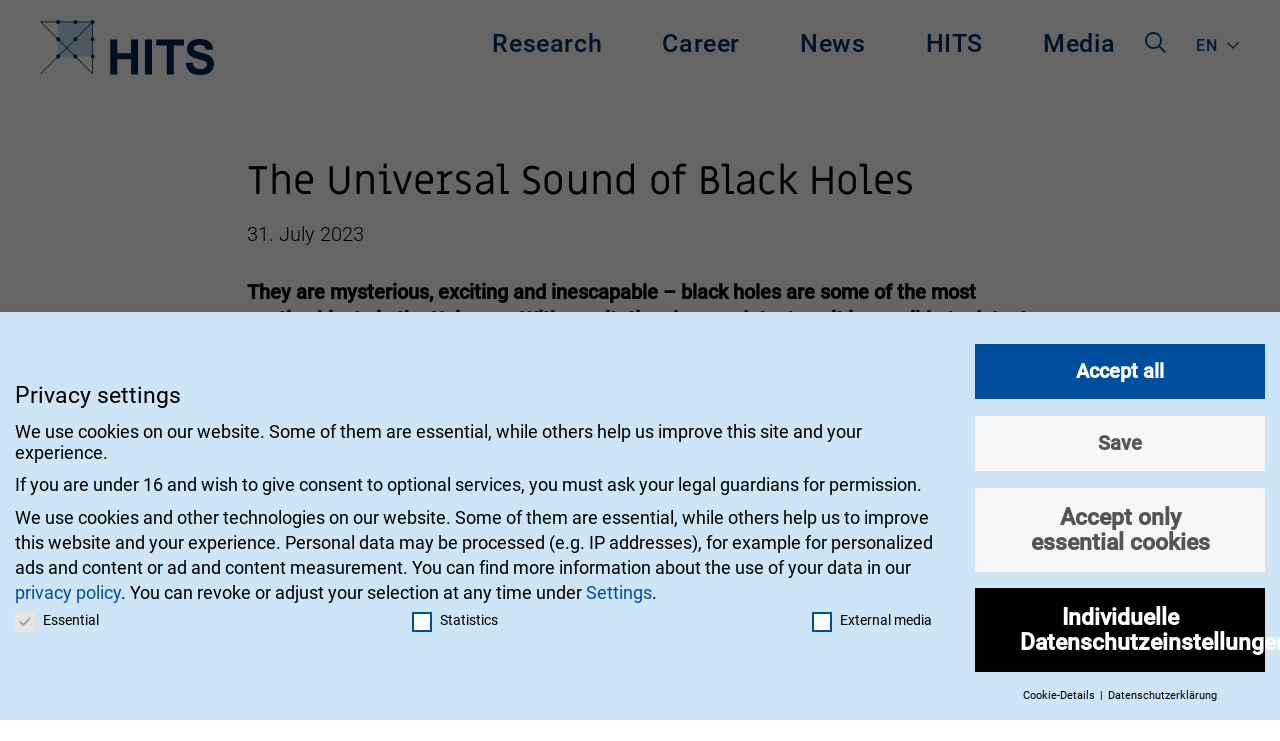

--- FILE ---
content_type: text/html; charset=UTF-8
request_url: https://www.h-its.org/2023/07/31/set-black-holes-sound/
body_size: 147645
content:
<!doctype html>
<html class="no-js" lang="en-150" >
	<head>
		<meta charset="UTF-8" />
		<meta name="viewport" content="width=device-width, initial-scale=1.0" />
		<meta name='robots' content='index, follow, max-image-preview:large, max-snippet:-1, max-video-preview:-1' />
	<style>img:is([sizes="auto" i], [sizes^="auto," i]) { contain-intrinsic-size: 3000px 1500px }</style>
	
	<!-- This site is optimized with the Yoast SEO plugin v25.6 - https://yoast.com/wordpress/plugins/seo/ -->
	<title>The Universal Sound of Black Holes - HITS</title>
	<link rel="canonical" href="https://www.h-its.org/2023/07/31/set-black-holes-sound/" />
	<meta property="og:locale" content="en_US" />
	<meta property="og:type" content="article" />
	<meta property="og:title" content="The Universal Sound of Black Holes - HITS" />
	<meta property="og:description" content="They are mysterious, exciting and inescapable – black holes are some of the most exotic objects in the Universe. With gravitational-wave detectors, ..." />
	<meta property="og:url" content="https://www.h-its.org/2023/07/31/set-black-holes-sound/" />
	<meta property="og:site_name" content="HITS" />
	<meta property="article:published_time" content="2023-07-31T06:00:00+00:00" />
	<meta property="og:image" content="https://www.h-its.org/wp-content/uploads/2023/07/Title_picture.png" />
	<meta property="og:image:width" content="643" />
	<meta property="og:image:height" content="385" />
	<meta property="og:image:type" content="image/png" />
	<meta name="author" content="Saueressig, Peter" />
	<meta name="twitter:card" content="summary_large_image" />
	<meta name="twitter:label1" content="Written by" />
	<meta name="twitter:data1" content="Saueressig, Peter" />
	<meta name="twitter:label2" content="Est. reading time" />
	<meta name="twitter:data2" content="5 minutes" />
	<script type="application/ld+json" class="yoast-schema-graph">{"@context":"https://schema.org","@graph":[{"@type":"Article","@id":"https://www.h-its.org/2023/07/31/set-black-holes-sound/#article","isPartOf":{"@id":"https://www.h-its.org/2023/07/31/set-black-holes-sound/"},"author":{"name":"Saueressig, Peter","@id":"https://www.h-its.org/#/schema/person/07a50e06406b02a7f4e9506e71f4d0f4"},"headline":"The Universal Sound of Black Holes","datePublished":"2023-07-31T06:00:00+00:00","mainEntityOfPage":{"@id":"https://www.h-its.org/2023/07/31/set-black-holes-sound/"},"wordCount":1071,"publisher":{"@id":"https://www.h-its.org/#organization"},"image":{"@id":"https://www.h-its.org/2023/07/31/set-black-holes-sound/#primaryimage"},"thumbnailUrl":"https://www.h-its.org/wp-content/uploads/2023/07/Title_picture.png","articleSection":["Scientific News","Press Releases","Group News"],"inLanguage":"en-US"},{"@type":"WebPage","@id":"https://www.h-its.org/2023/07/31/set-black-holes-sound/","url":"https://www.h-its.org/2023/07/31/set-black-holes-sound/","name":"The Universal Sound of Black Holes - HITS","isPartOf":{"@id":"https://www.h-its.org/#website"},"primaryImageOfPage":{"@id":"https://www.h-its.org/2023/07/31/set-black-holes-sound/#primaryimage"},"image":{"@id":"https://www.h-its.org/2023/07/31/set-black-holes-sound/#primaryimage"},"thumbnailUrl":"https://www.h-its.org/wp-content/uploads/2023/07/Title_picture.png","datePublished":"2023-07-31T06:00:00+00:00","breadcrumb":{"@id":"https://www.h-its.org/2023/07/31/set-black-holes-sound/#breadcrumb"},"inLanguage":"en-US","potentialAction":[{"@type":"ReadAction","target":["https://www.h-its.org/2023/07/31/set-black-holes-sound/"]}]},{"@type":"ImageObject","inLanguage":"en-US","@id":"https://www.h-its.org/2023/07/31/set-black-holes-sound/#primaryimage","url":"https://www.h-its.org/wp-content/uploads/2023/07/Title_picture.png","contentUrl":"https://www.h-its.org/wp-content/uploads/2023/07/Title_picture.png","width":643,"height":385},{"@type":"BreadcrumbList","@id":"https://www.h-its.org/2023/07/31/set-black-holes-sound/#breadcrumb","itemListElement":[{"@type":"ListItem","position":1,"name":"Home","item":"https://www.h-its.org/"},{"@type":"ListItem","position":2,"name":"News","item":"https://www.h-its.org/news/articles/"},{"@type":"ListItem","position":3,"name":"The Universal Sound of Black Holes"}]},{"@type":"WebSite","@id":"https://www.h-its.org/#website","url":"https://www.h-its.org/","name":"HITS","description":"Heidelberg Institute for Theoretical Studies","publisher":{"@id":"https://www.h-its.org/#organization"},"potentialAction":[{"@type":"SearchAction","target":{"@type":"EntryPoint","urlTemplate":"https://www.h-its.org/?s={search_term_string}"},"query-input":{"@type":"PropertyValueSpecification","valueRequired":true,"valueName":"search_term_string"}}],"inLanguage":"en-US"},{"@type":"Organization","@id":"https://www.h-its.org/#organization","name":"HITS","url":"https://www.h-its.org/","logo":{"@type":"ImageObject","inLanguage":"en-US","@id":"https://www.h-its.org/#/schema/logo/image/","url":"https://www.h-its.org/wp-content/uploads/2019/02/hits-logo-header.svg","contentUrl":"https://www.h-its.org/wp-content/uploads/2019/02/hits-logo-header.svg","caption":"HITS"},"image":{"@id":"https://www.h-its.org/#/schema/logo/image/"}},{"@type":"Person","@id":"https://www.h-its.org/#/schema/person/07a50e06406b02a7f4e9506e71f4d0f4","name":"Saueressig, Peter","image":{"@type":"ImageObject","inLanguage":"en-US","@id":"https://www.h-its.org/#/schema/person/image/","url":"https://secure.gravatar.com/avatar/f4ddc446b3883eb8ed21f099e63cdb7222c061e35534dc06b5e5a6376f388f00?s=96&d=mm&r=g","contentUrl":"https://secure.gravatar.com/avatar/f4ddc446b3883eb8ed21f099e63cdb7222c061e35534dc06b5e5a6376f388f00?s=96&d=mm&r=g","caption":"Saueressig, Peter"},"description":"hits.ma","url":"https://www.h-its.org/author/sauerpe/"}]}</script>
	<!-- / Yoast SEO plugin. -->


<link rel="alternate" type="text/calendar" title="HITS &raquo; iCal Feed" href="https://www.h-its.org/events/?ical=1" />
<link rel='stylesheet' id='wp-block-library-css' href='https://www.h-its.org/wp-includes/css/dist/block-library/style.min.css?ver=6.8.3' type='text/css' media='all' />
<style id='classic-theme-styles-inline-css' type='text/css'>
/*! This file is auto-generated */
.wp-block-button__link{color:#fff;background-color:#32373c;border-radius:9999px;box-shadow:none;text-decoration:none;padding:calc(.667em + 2px) calc(1.333em + 2px);font-size:1.125em}.wp-block-file__button{background:#32373c;color:#fff;text-decoration:none}
</style>
<link rel='stylesheet' id='a11y_main_style-css' href='https://www.h-its.org/wp-content/plugins/accessibility-gutenberg/build/index.css?ver=1.0' type='text/css' media='all' />
<link rel='stylesheet' id='hits_tabs-cgb-style-css-css' href='https://www.h-its.org/wp-content/plugins/hits-blocks/dist/blocks.style.build.css?ver=6.8.3' type='text/css' media='all' />
<link rel='stylesheet' id='iframe_embed_block-cgb-style-css-css' href='https://www.h-its.org/wp-content/plugins/hits-pdf-block/dist/blocks.style.build.css?ver=6.8.3' type='text/css' media='all' />
<link rel='stylesheet' id='edd-blocks-css' href='https://www.h-its.org/wp-content/plugins/easy-digital-downloads/includes/blocks/assets/css/edd-blocks.css?ver=3.5.0' type='text/css' media='all' />
<style id='global-styles-inline-css' type='text/css'>
:root{--wp--preset--aspect-ratio--square: 1;--wp--preset--aspect-ratio--4-3: 4/3;--wp--preset--aspect-ratio--3-4: 3/4;--wp--preset--aspect-ratio--3-2: 3/2;--wp--preset--aspect-ratio--2-3: 2/3;--wp--preset--aspect-ratio--16-9: 16/9;--wp--preset--aspect-ratio--9-16: 9/16;--wp--preset--gradient--vivid-cyan-blue-to-vivid-purple: linear-gradient(135deg,rgba(6,147,227,1) 0%,rgb(155,81,224) 100%);--wp--preset--gradient--light-green-cyan-to-vivid-green-cyan: linear-gradient(135deg,rgb(122,220,180) 0%,rgb(0,208,130) 100%);--wp--preset--gradient--luminous-vivid-amber-to-luminous-vivid-orange: linear-gradient(135deg,rgba(252,185,0,1) 0%,rgba(255,105,0,1) 100%);--wp--preset--gradient--luminous-vivid-orange-to-vivid-red: linear-gradient(135deg,rgba(255,105,0,1) 0%,rgb(207,46,46) 100%);--wp--preset--gradient--very-light-gray-to-cyan-bluish-gray: linear-gradient(135deg,rgb(238,238,238) 0%,rgb(169,184,195) 100%);--wp--preset--gradient--cool-to-warm-spectrum: linear-gradient(135deg,rgb(74,234,220) 0%,rgb(151,120,209) 20%,rgb(207,42,186) 40%,rgb(238,44,130) 60%,rgb(251,105,98) 80%,rgb(254,248,76) 100%);--wp--preset--gradient--blush-light-purple: linear-gradient(135deg,rgb(255,206,236) 0%,rgb(152,150,240) 100%);--wp--preset--gradient--blush-bordeaux: linear-gradient(135deg,rgb(254,205,165) 0%,rgb(254,45,45) 50%,rgb(107,0,62) 100%);--wp--preset--gradient--luminous-dusk: linear-gradient(135deg,rgb(255,203,112) 0%,rgb(199,81,192) 50%,rgb(65,88,208) 100%);--wp--preset--gradient--pale-ocean: linear-gradient(135deg,rgb(255,245,203) 0%,rgb(182,227,212) 50%,rgb(51,167,181) 100%);--wp--preset--gradient--electric-grass: linear-gradient(135deg,rgb(202,248,128) 0%,rgb(113,206,126) 100%);--wp--preset--gradient--midnight: linear-gradient(135deg,rgb(2,3,129) 0%,rgb(40,116,252) 100%);--wp--preset--font-size--small: 16px;--wp--preset--font-size--medium: 20px;--wp--preset--font-size--large: 25px;--wp--preset--font-size--x-large: 40px;--wp--preset--font-size--xx-large: 60px;--wp--preset--spacing--20: 0.44rem;--wp--preset--spacing--30: 0.67rem;--wp--preset--spacing--40: 1rem;--wp--preset--spacing--50: 1.5rem;--wp--preset--spacing--60: 2.25rem;--wp--preset--spacing--70: 3.38rem;--wp--preset--spacing--80: 5.06rem;--wp--preset--shadow--natural: 6px 6px 9px rgba(0, 0, 0, 0.2);--wp--preset--shadow--deep: 12px 12px 50px rgba(0, 0, 0, 0.4);--wp--preset--shadow--sharp: 6px 6px 0px rgba(0, 0, 0, 0.2);--wp--preset--shadow--outlined: 6px 6px 0px -3px rgba(255, 255, 255, 1), 6px 6px rgba(0, 0, 0, 1);--wp--preset--shadow--crisp: 6px 6px 0px rgba(0, 0, 0, 1);}:where(.is-layout-flex){gap: 0.5em;}:where(.is-layout-grid){gap: 0.5em;}body .is-layout-flex{display: flex;}.is-layout-flex{flex-wrap: wrap;align-items: center;}.is-layout-flex > :is(*, div){margin: 0;}body .is-layout-grid{display: grid;}.is-layout-grid > :is(*, div){margin: 0;}:where(.wp-block-columns.is-layout-flex){gap: 2em;}:where(.wp-block-columns.is-layout-grid){gap: 2em;}:where(.wp-block-post-template.is-layout-flex){gap: 1.25em;}:where(.wp-block-post-template.is-layout-grid){gap: 1.25em;}.has-vivid-cyan-blue-to-vivid-purple-gradient-background{background: var(--wp--preset--gradient--vivid-cyan-blue-to-vivid-purple) !important;}.has-light-green-cyan-to-vivid-green-cyan-gradient-background{background: var(--wp--preset--gradient--light-green-cyan-to-vivid-green-cyan) !important;}.has-luminous-vivid-amber-to-luminous-vivid-orange-gradient-background{background: var(--wp--preset--gradient--luminous-vivid-amber-to-luminous-vivid-orange) !important;}.has-luminous-vivid-orange-to-vivid-red-gradient-background{background: var(--wp--preset--gradient--luminous-vivid-orange-to-vivid-red) !important;}.has-very-light-gray-to-cyan-bluish-gray-gradient-background{background: var(--wp--preset--gradient--very-light-gray-to-cyan-bluish-gray) !important;}.has-cool-to-warm-spectrum-gradient-background{background: var(--wp--preset--gradient--cool-to-warm-spectrum) !important;}.has-blush-light-purple-gradient-background{background: var(--wp--preset--gradient--blush-light-purple) !important;}.has-blush-bordeaux-gradient-background{background: var(--wp--preset--gradient--blush-bordeaux) !important;}.has-luminous-dusk-gradient-background{background: var(--wp--preset--gradient--luminous-dusk) !important;}.has-pale-ocean-gradient-background{background: var(--wp--preset--gradient--pale-ocean) !important;}.has-electric-grass-gradient-background{background: var(--wp--preset--gradient--electric-grass) !important;}.has-midnight-gradient-background{background: var(--wp--preset--gradient--midnight) !important;}.has-small-font-size{font-size: var(--wp--preset--font-size--small) !important;}.has-medium-font-size{font-size: var(--wp--preset--font-size--medium) !important;}.has-large-font-size{font-size: var(--wp--preset--font-size--large) !important;}.has-x-large-font-size{font-size: var(--wp--preset--font-size--x-large) !important;}
:where(.wp-block-post-template.is-layout-flex){gap: 1.25em;}:where(.wp-block-post-template.is-layout-grid){gap: 1.25em;}
:where(.wp-block-columns.is-layout-flex){gap: 2em;}:where(.wp-block-columns.is-layout-grid){gap: 2em;}
:root :where(.wp-block-pullquote){font-size: 1.5em;line-height: 1.6;}
</style>
<link rel='stylesheet' id='a11y_main_style_frontend-css' href='https://www.h-its.org/wp-content/plugins/accessibility-gutenberg/build/frontend.css?ver=6.8.3' type='text/css' media='all' />
<link rel='stylesheet' id='hits_cobra_integration-css' href='https://www.h-its.org/wp-content/plugins/hits-cobra-integration/public/css/hits-cobra-integration-public.css?ver=0.1.0' type='text/css' media='all' />
<link rel='stylesheet' id='wp-smart-crop-renderer-css' href='https://www.h-its.org/wp-content/plugins/wp-smartcrop/css/image-renderer.css?ver=2.0.10' type='text/css' media='all' />
<link rel='stylesheet' id='edd-styles-css' href='https://www.h-its.org/wp-content/plugins/easy-digital-downloads/assets/css/edd.min.css?ver=3.5.0' type='text/css' media='all' />
<link rel='stylesheet' id='main-stylesheet-css' href='https://www.h-its.org/wp-content/themes/hits-theme/dist/assets/css/app.css?ver=2.10.13' type='text/css' media='all' />
<link rel='stylesheet' id='hits-print-style-css' href='https://www.h-its.org/wp-content/themes/hits-theme/dist/assets/css/print.css?ver=2.10.5.5' type='text/css' media='print' />
<link rel='stylesheet' id='new-styles-css' href='https://www.h-its.org/wp-content/themes/hits-theme/new-build-process/build/index.css?ver=1.0.0' type='text/css' media='all' />
<link rel='stylesheet' id='wptt_front-css' href='https://www.h-its.org/wp-content/plugins/wp-twitter-feeds/controller/../css/admin_style.min.css?ver=6.8.3' type='text/css' media='all' />
<link rel='stylesheet' id='borlabs-cookie-css' href='https://www.h-its.org/wp-content/cache/borlabs-cookie/borlabs-cookie_1_en.css?ver=2.3.3-34' type='text/css' media='all' />
<link rel='stylesheet' id='katex-css' href='https://www.h-its.org/wp-content/plugins/katex/assets/katex-0.16.22/katex.min.css?ver=2.2.5' type='text/css' media='all' />
<link rel='stylesheet' id='ari-fancybox-css' href='https://www.h-its.org/wp-content/plugins/ari-fancy-lightbox/assets/fancybox/jquery.fancybox.min.css?ver=1.4.0' type='text/css' media='all' />
<style id='ari-fancybox-inline-css' type='text/css'>
BODY .fancybox-container{z-index:200000}BODY .fancybox-is-open .fancybox-bg{opacity:0.87}BODY .fancybox-bg {background-color:#0f0f11}BODY .fancybox-thumbs {background-color:#ffffff}
</style>
<script type="text/javascript" src="https://www.h-its.org/wp-includes/js/jquery/jquery.min.js?ver=3.7.1" id="jquery-core-js"></script>
<script type="text/javascript" src="https://www.h-its.org/wp-includes/js/jquery/jquery-migrate.min.js?ver=3.4.1" id="jquery-migrate-js"></script>
<script type="text/javascript" src="https://www.h-its.org/wp-content/plugins/hits-cobra-integration/public/js/hits-cobra-integration-public.js?ver=0.1.0" id="hits_cobra_integration-js"></script>
<link rel="https://api.w.org/" href="https://www.h-its.org/wp-json/" /><link rel="alternate" title="JSON" type="application/json" href="https://www.h-its.org/wp-json/wp/v2/posts/70170" /><link rel="alternate" title="oEmbed (JSON)" type="application/json+oembed" href="https://www.h-its.org/wp-json/oembed/1.0/embed?url=https%3A%2F%2Fwww.h-its.org%2F2023%2F07%2F31%2Fset-black-holes-sound%2F" />
<link rel="alternate" title="oEmbed (XML)" type="text/xml+oembed" href="https://www.h-its.org/wp-json/oembed/1.0/embed?url=https%3A%2F%2Fwww.h-its.org%2F2023%2F07%2F31%2Fset-black-holes-sound%2F&#038;format=xml" />
<link rel="alternate" hreflang="de-DE" href="https://www.h-its.org/de/?p=48188"><link rel="alternate" hreflang="en-150" href="https://www.h-its.org/?p=70170"><meta name="tec-api-version" content="v1"><meta name="tec-api-origin" content="https://www.h-its.org"><link rel="alternate" href="https://www.h-its.org/wp-json/tribe/events/v1/" /><meta name="generator" content="Easy Digital Downloads v3.5.0" />
		<style type="text/css" id="wp-custom-css">
			.wp-block-hits-blocks-tab > .hits-publications-block:first-child {
	margin-top:-60px!important;
}		</style>
			</head>
	<body class="wp-singular post-template-default single single-post postid-70170 single-format-standard wp-custom-logo wp-theme-hits-theme tribe-no-js edd-js-none offcanvas">

			
<nav class="mobile-off-canvas-menu off-canvas position-left" id="off-canvas-menu"  data-transition="overlap" data-off-canvas data-auto-focus="false" role="navigation">
	<button class="close-button" aria-label="Close alert" type="button" data-close>
    <span aria-hidden="true">&times;</span>
  </button>
	<ul id="menu-main-navigation" class="vertical menu mobile-menu" data-accordion-menu data-submenu-toggle="true"><li id="menu-item-30589" class="menu-item menu-item-type-post_type menu-item-object-page menu-item-has-children menu-item-30589"><a href="https://www.h-its.org/research/">Research</a>
<ul class="vertical nested menu  ">
	<li id="menu-item-77886" class="menu-item menu-item-type-post_type menu-item-object-page menu-item-77886"><a href="https://www.h-its.org/research/">Research</a></li>
	<li id="menu-item-30579" class="menu-item menu-item-type-post_type menu-item-object-page menu-item-30579"><a href="https://www.h-its.org/research/ain/">Astroinformatics (AIN)</a></li>
	<li id="menu-item-30580" class="menu-item menu-item-type-post_type menu-item-object-page menu-item-30580"><a href="https://www.h-its.org/research/cme/">Computational Molecular Evolution (CME)</a></li>
	<li id="menu-item-30581" class="menu-item menu-item-type-post_type menu-item-object-page menu-item-30581"><a href="https://www.h-its.org/research/cst/">Computational Statistics (CST)</a></li>
	<li id="menu-item-30582" class="menu-item menu-item-type-post_type menu-item-object-page menu-item-30582"><a href="https://www.h-its.org/research/dmq/">Data Mining and Uncertainty Quantification (DMQ)</a></li>
	<li id="menu-item-64398" class="menu-item menu-item-type-post_type menu-item-object-page menu-item-64398"><a href="https://www.h-its.org/research/mli/">Machine Learning and Artificial Intelligence (MLI)</a></li>
	<li id="menu-item-30587" class="menu-item menu-item-type-post_type menu-item-object-page menu-item-30587"><a href="https://www.h-its.org/research/mbm/">Molecular Biomechanics (MBM)</a></li>
	<li id="menu-item-30586" class="menu-item menu-item-type-post_type menu-item-object-page menu-item-30586"><a href="https://www.h-its.org/research/mcm/">Molecular and Cellular Modeling (MCM)</a></li>
	<li id="menu-item-30588" class="menu-item menu-item-type-post_type menu-item-object-page menu-item-30588"><a href="https://www.h-its.org/research/nlp/">Natural Language Processing (NLP)</a></li>
	<li id="menu-item-30584" class="menu-item menu-item-type-post_type menu-item-object-page menu-item-30584"><a href="https://www.h-its.org/research/pso/">Physics of Stellar Objects (PSO)</a></li>
	<li id="menu-item-30585" class="menu-item menu-item-type-post_type menu-item-object-page menu-item-30585"><a href="https://www.h-its.org/research/sdbv/">Scientific Databases and Visualization (SDBV)</a></li>
	<li id="menu-item-50443" class="menu-item menu-item-type-post_type menu-item-object-page menu-item-50443"><a href="https://www.h-its.org/research/set/">Stellar Evolution Theory (SET)</a></li>
	<li id="menu-item-48263" class="menu-item menu-item-type-post_type menu-item-object-page menu-item-48263"><a href="https://www.h-its.org/research/tos/">Theory and Observations of Stars (TOS)</a></li>
	<li id="menu-item-59164" class="menu-item menu-item-type-post_type menu-item-object-page menu-item-59164"><a href="https://www.h-its.org/research/simplaix/">SIMPLAIX</a></li>
	<li id="menu-item-50357" class="menu-item menu-item-type-post_type menu-item-object-page menu-item-50357"><a href="https://www.h-its.org/research/hits-lab/">HITS Lab</a></li>
	<li id="menu-item-55090" class="menu-item menu-item-type-post_type menu-item-object-page menu-item-55090"><a href="https://www.h-its.org/software-highlights/">HITS Software Highlights</a></li>
	<li id="menu-item-58684" class="menu-item menu-item-type-post_type_archive menu-item-object-hits-publication menu-item-58684"><a href="https://www.h-its.org/publication/">HITS Publications</a></li>
	<li id="menu-item-69409" class="menu-item menu-item-type-post_type menu-item-object-page menu-item-69409"><a href="https://www.h-its.org/research/klaus-tschira-guest-professorship-program/">Klaus Tschira Guest Professorship Program</a></li>
	<li id="menu-item-69407" class="menu-item menu-item-type-post_type menu-item-object-page menu-item-69407"><a href="https://www.h-its.org/research/independent-postdoc-program/">HITS Independent Postdoc Program</a></li>
</ul>
</li>
<li id="menu-item-30690" class="menu-item menu-item-type-post_type menu-item-object-page menu-item-has-children menu-item-30690"><a href="https://www.h-its.org/career/">Career</a>
<ul class="vertical nested menu  ">
	<li id="menu-item-77887" class="menu-item menu-item-type-post_type menu-item-object-page menu-item-77887"><a href="https://www.h-its.org/career/">Career</a></li>
	<li id="menu-item-31476" class="menu-item menu-item-type-post_type_archive menu-item-object-hits-job menu-item-31476"><a href="https://www.h-its.org/hits-job/">Jobs</a></li>
	<li id="menu-item-31475" class="menu-item menu-item-type-post_type menu-item-object-page menu-item-31475"><a href="https://www.h-its.org/career/joining-hits/">Joining HITS</a></li>
	<li id="menu-item-55926" class="menu-item menu-item-type-post_type menu-item-object-page menu-item-55926"><a href="https://www.h-its.org/research/independent-postdoc-program/">HITS Independent Postdoc Program</a></li>
	<li id="menu-item-55664" class="menu-item menu-item-type-post_type menu-item-object-page menu-item-55664"><a href="https://www.h-its.org/research/klaus-tschira-guest-professorship-program/">Klaus Tschira Guest Professorship Program</a></li>
	<li id="menu-item-31474" class="menu-item menu-item-type-post_type menu-item-object-page menu-item-31474"><a href="https://www.h-its.org/career/working-at-hits/">Working at HITS</a></li>
	<li id="menu-item-35829" class="menu-item menu-item-type-post_type menu-item-object-page menu-item-35829"><a href="https://www.h-its.org/career/our-alumni/">Alumni</a></li>
	<li id="menu-item-35828" class="menu-item menu-item-type-post_type menu-item-object-page menu-item-35828"><a href="https://www.h-its.org/career/former-groups/">Former Groups</a></li>
</ul>
</li>
<li id="menu-item-30591" class="menu-item menu-item-type-post_type menu-item-object-page menu-item-has-children menu-item-30591"><a href="https://www.h-its.org/news/">News</a>
<ul class="vertical nested menu  ">
	<li id="menu-item-77888" class="menu-item menu-item-type-post_type menu-item-object-page menu-item-77888"><a href="https://www.h-its.org/news/">News</a></li>
	<li id="menu-item-34085" class="menu-item menu-item-type-post_type menu-item-object-page current_page_parent menu-item-34085"><a href="https://www.h-its.org/news/articles/">Articles</a></li>
	<li id="menu-item-34086" class="menu-item menu-item-type-custom menu-item-object-custom menu-item-34086"><a href="https://www.h-its.org/events/">Events</a></li>
</ul>
</li>
<li id="menu-item-30658" class="menu-item menu-item-type-post_type menu-item-object-page menu-item-has-children menu-item-30658"><a href="https://www.h-its.org/institute/">HITS</a>
<ul class="vertical nested menu  ">
	<li id="menu-item-77889" class="menu-item menu-item-type-post_type menu-item-object-page menu-item-77889"><a href="https://www.h-its.org/institute/">HITS</a></li>
	<li id="menu-item-30663" class="menu-item menu-item-type-post_type menu-item-object-page menu-item-30663"><a href="https://www.h-its.org/institute/scientific-advisory-board/">Scientific Advisory Board</a></li>
	<li id="menu-item-30660" class="menu-item menu-item-type-post_type menu-item-object-page menu-item-30660"><a href="https://www.h-its.org/institute/founder/">Founder Klaus Tschira</a></li>
	<li id="menu-item-44540" class="menu-item menu-item-type-post_type menu-item-object-page menu-item-44540"><a href="https://www.h-its.org/institute/mission/">Mission</a></li>
	<li id="menu-item-61174" class="menu-item menu-item-type-post_type menu-item-object-page menu-item-61174"><a href="https://www.h-its.org/institute/gender-equality-plan/">Gender Equality Plan</a></li>
	<li id="menu-item-30661" class="menu-item menu-item-type-post_type menu-item-object-page menu-item-30661"><a href="https://www.h-its.org/institute/hitstory/">HITStory</a></li>
	<li id="menu-item-48975" class="menu-item menu-item-type-post_type menu-item-object-page menu-item-48975"><a href="https://www.h-its.org/institute/hits-fellows/">HITS Fellows</a></li>
	<li id="menu-item-30662" class="menu-item menu-item-type-post_type menu-item-object-page menu-item-30662"><a href="https://www.h-its.org/institute/management/">Management</a></li>
	<li id="menu-item-30664" class="menu-item menu-item-type-post_type menu-item-object-page menu-item-30664"><a href="https://www.h-its.org/institute/administration/">Administration</a></li>
	<li id="menu-item-30665" class="menu-item menu-item-type-post_type menu-item-object-page menu-item-30665"><a href="https://www.h-its.org/institute/its/">IT Services</a></li>
	<li id="menu-item-30666" class="menu-item menu-item-type-post_type menu-item-object-page menu-item-30666"><a href="https://www.h-its.org/imprint/">Imprint</a></li>
	<li id="menu-item-30667" class="menu-item menu-item-type-post_type menu-item-object-page menu-item-privacy-policy menu-item-30667"><a rel="privacy-policy" href="https://www.h-its.org/privacy/">Privacy</a></li>
	<li id="menu-item-30668" class="menu-item menu-item-type-post_type menu-item-object-page menu-item-30668"><a href="https://www.h-its.org/contact/">Contact</a></li>
</ul>
</li>
<li id="menu-item-31017" class="menu-item menu-item-type-post_type menu-item-object-page menu-item-has-children menu-item-31017"><a href="https://www.h-its.org/media/">Media</a>
<ul class="vertical nested menu  ">
	<li id="menu-item-77890" class="menu-item menu-item-type-post_type menu-item-object-page menu-item-77890"><a href="https://www.h-its.org/media/">Media</a></li>
	<li id="menu-item-33801" class="menu-item menu-item-type-taxonomy menu-item-object-category menu-item-33801"><a href="https://www.h-its.org/newsletter/">Newsletter</a></li>
	<li id="menu-item-31485" class="menu-item menu-item-type-taxonomy menu-item-object-category current-post-ancestor current-menu-parent current-post-parent menu-item-31485"><a href="https://www.h-its.org/pressreleases/">Press Releases</a></li>
	<li id="menu-item-31478" class="menu-item menu-item-type-post_type menu-item-object-page menu-item-31478"><a href="https://www.h-its.org/media/annualreport/">Annual Report</a></li>
	<li id="menu-item-33693" class="menu-item menu-item-type-post_type menu-item-object-page menu-item-33693"><a href="https://www.h-its.org/media/journalist-in-residence-program/">HITS Journalist in Residence Program</a></li>
</ul>
</li>
</ul></nav>

<div class="off-canvas-content" data-off-canvas-content>
	

	<header class="site-header" role="banner">
		<div class="site-title-bar title-bar" >
			<div class="title-bar-left">
				<button aria-label="Main Menu" class="menu-icon" type="button" data-toggle="off-canvas-menu"></button>
				<!-- <span class="site-mobile-title title-bar-title">
					<a href="https://www.h-its.org/" rel="home">HITS</a>
				</span> -->
				<div class="hits-language-switcher" tabindex="0"><a class='test'>en</a><ul><li><a href='https://www.h-its.org/de/?p=48188' class='test'>de</a></li></ul></div>			</div>
			<div class="title-bar-right">
				<span class="site-mobile-title title-bar-title">
					<a href="https://www.h-its.org/" rel="home">
						<img width="174" height="55" src="https://www.h-its.org/wp-content/uploads/2025/02/hits-logo.svg" class="hits-logo" alt="Logo HITS in the header, clickable, leads to the homepage." decoding="async" />					</a>
				</span>
			</div>
		</div>
		<div class="grid-container">
			<nav class="site-navigation top-bar" role="navigation">
			<div class="top-bar-left">
				<div class="site-desktop-title top-bar-title">
					<a href="https://www.h-its.org/" rel="home">
													<img width="174" height="55" src="https://www.h-its.org/wp-content/uploads/2025/02/hits-logo.svg" class="attachment-full size-full" alt="Logo HITS in the header, clickable, leads to the homepage." decoding="async" />											</a>
				</div>
			</div>
			<div class="top-bar-right">
				<ul id="menu-main-navigation-1" class="menu dropdown-menu  desktop-menu" data-dropdown-menu><li class="menu-item menu-item-type-post_type menu-item-object-page menu-item-has-children menu-item-30589"><a href="https://www.h-its.org/research/">Research</a>
<ul class="dropdown menu vertical" data-toggle>
	<li class="menu-item menu-item-type-post_type menu-item-object-page menu-item-77886"><a href="https://www.h-its.org/research/">Research</a></li>
	<li class="menu-item menu-item-type-post_type menu-item-object-page menu-item-30579"><a href="https://www.h-its.org/research/ain/">Astroinformatics (AIN)</a></li>
	<li class="menu-item menu-item-type-post_type menu-item-object-page menu-item-30580"><a href="https://www.h-its.org/research/cme/">Computational Molecular Evolution (CME)</a></li>
	<li class="menu-item menu-item-type-post_type menu-item-object-page menu-item-30581"><a href="https://www.h-its.org/research/cst/">Computational Statistics (CST)</a></li>
	<li class="menu-item menu-item-type-post_type menu-item-object-page menu-item-30582"><a href="https://www.h-its.org/research/dmq/">Data Mining and Uncertainty Quantification (DMQ)</a></li>
	<li class="menu-item menu-item-type-post_type menu-item-object-page menu-item-64398"><a href="https://www.h-its.org/research/mli/">Machine Learning and Artificial Intelligence (MLI)</a></li>
	<li class="menu-item menu-item-type-post_type menu-item-object-page menu-item-30587"><a href="https://www.h-its.org/research/mbm/">Molecular Biomechanics (MBM)</a></li>
	<li class="menu-item menu-item-type-post_type menu-item-object-page menu-item-30586"><a href="https://www.h-its.org/research/mcm/">Molecular and Cellular Modeling (MCM)</a></li>
	<li class="menu-item menu-item-type-post_type menu-item-object-page menu-item-30588"><a href="https://www.h-its.org/research/nlp/">Natural Language Processing (NLP)</a></li>
	<li class="menu-item menu-item-type-post_type menu-item-object-page menu-item-30584"><a href="https://www.h-its.org/research/pso/">Physics of Stellar Objects (PSO)</a></li>
	<li class="menu-item menu-item-type-post_type menu-item-object-page menu-item-30585"><a href="https://www.h-its.org/research/sdbv/">Scientific Databases and Visualization (SDBV)</a></li>
	<li class="menu-item menu-item-type-post_type menu-item-object-page menu-item-50443"><a href="https://www.h-its.org/research/set/">Stellar Evolution Theory (SET)</a></li>
	<li class="menu-item menu-item-type-post_type menu-item-object-page menu-item-48263"><a href="https://www.h-its.org/research/tos/">Theory and Observations of Stars (TOS)</a></li>
	<li class="menu-item menu-item-type-post_type menu-item-object-page menu-item-59164"><a href="https://www.h-its.org/research/simplaix/">SIMPLAIX</a></li>
	<li class="menu-item menu-item-type-post_type menu-item-object-page menu-item-50357"><a href="https://www.h-its.org/research/hits-lab/">HITS Lab</a></li>
	<li class="menu-item menu-item-type-post_type menu-item-object-page menu-item-55090"><a href="https://www.h-its.org/software-highlights/">HITS Software Highlights</a></li>
	<li class="menu-item menu-item-type-post_type_archive menu-item-object-hits-publication menu-item-58684"><a href="https://www.h-its.org/publication/">HITS Publications</a></li>
	<li class="menu-item menu-item-type-post_type menu-item-object-page menu-item-69409"><a href="https://www.h-its.org/research/klaus-tschira-guest-professorship-program/">Klaus Tschira Guest Professorship Program</a></li>
	<li class="menu-item menu-item-type-post_type menu-item-object-page menu-item-69407"><a href="https://www.h-its.org/research/independent-postdoc-program/">HITS Independent Postdoc Program</a></li>
</ul>
</li>
<li class="menu-item menu-item-type-post_type menu-item-object-page menu-item-has-children menu-item-30690"><a href="https://www.h-its.org/career/">Career</a>
<ul class="dropdown menu vertical" data-toggle>
	<li class="menu-item menu-item-type-post_type menu-item-object-page menu-item-77887"><a href="https://www.h-its.org/career/">Career</a></li>
	<li class="menu-item menu-item-type-post_type_archive menu-item-object-hits-job menu-item-31476"><a href="https://www.h-its.org/hits-job/">Jobs</a></li>
	<li class="menu-item menu-item-type-post_type menu-item-object-page menu-item-31475"><a href="https://www.h-its.org/career/joining-hits/">Joining HITS</a></li>
	<li class="menu-item menu-item-type-post_type menu-item-object-page menu-item-55926"><a href="https://www.h-its.org/research/independent-postdoc-program/">HITS Independent Postdoc Program</a></li>
	<li class="menu-item menu-item-type-post_type menu-item-object-page menu-item-55664"><a href="https://www.h-its.org/research/klaus-tschira-guest-professorship-program/">Klaus Tschira Guest Professorship Program</a></li>
	<li class="menu-item menu-item-type-post_type menu-item-object-page menu-item-31474"><a href="https://www.h-its.org/career/working-at-hits/">Working at HITS</a></li>
	<li class="menu-item menu-item-type-post_type menu-item-object-page menu-item-35829"><a href="https://www.h-its.org/career/our-alumni/">Alumni</a></li>
	<li class="menu-item menu-item-type-post_type menu-item-object-page menu-item-35828"><a href="https://www.h-its.org/career/former-groups/">Former Groups</a></li>
</ul>
</li>
<li class="menu-item menu-item-type-post_type menu-item-object-page menu-item-has-children menu-item-30591"><a href="https://www.h-its.org/news/">News</a>
<ul class="dropdown menu vertical" data-toggle>
	<li class="menu-item menu-item-type-post_type menu-item-object-page menu-item-77888"><a href="https://www.h-its.org/news/">News</a></li>
	<li class="menu-item menu-item-type-post_type menu-item-object-page current_page_parent menu-item-34085"><a href="https://www.h-its.org/news/articles/">Articles</a></li>
	<li class="menu-item menu-item-type-custom menu-item-object-custom menu-item-34086"><a href="https://www.h-its.org/events/">Events</a></li>
</ul>
</li>
<li class="menu-item menu-item-type-post_type menu-item-object-page menu-item-has-children menu-item-30658"><a href="https://www.h-its.org/institute/">HITS</a>
<ul class="dropdown menu vertical" data-toggle>
	<li class="menu-item menu-item-type-post_type menu-item-object-page menu-item-77889"><a href="https://www.h-its.org/institute/">HITS</a></li>
	<li class="menu-item menu-item-type-post_type menu-item-object-page menu-item-30663"><a href="https://www.h-its.org/institute/scientific-advisory-board/">Scientific Advisory Board</a></li>
	<li class="menu-item menu-item-type-post_type menu-item-object-page menu-item-30660"><a href="https://www.h-its.org/institute/founder/">Founder Klaus Tschira</a></li>
	<li class="menu-item menu-item-type-post_type menu-item-object-page menu-item-44540"><a href="https://www.h-its.org/institute/mission/">Mission</a></li>
	<li class="menu-item menu-item-type-post_type menu-item-object-page menu-item-61174"><a href="https://www.h-its.org/institute/gender-equality-plan/">Gender Equality Plan</a></li>
	<li class="menu-item menu-item-type-post_type menu-item-object-page menu-item-30661"><a href="https://www.h-its.org/institute/hitstory/">HITStory</a></li>
	<li class="menu-item menu-item-type-post_type menu-item-object-page menu-item-48975"><a href="https://www.h-its.org/institute/hits-fellows/">HITS Fellows</a></li>
	<li class="menu-item menu-item-type-post_type menu-item-object-page menu-item-30662"><a href="https://www.h-its.org/institute/management/">Management</a></li>
	<li class="menu-item menu-item-type-post_type menu-item-object-page menu-item-30664"><a href="https://www.h-its.org/institute/administration/">Administration</a></li>
	<li class="menu-item menu-item-type-post_type menu-item-object-page menu-item-30665"><a href="https://www.h-its.org/institute/its/">IT Services</a></li>
	<li class="menu-item menu-item-type-post_type menu-item-object-page menu-item-30666"><a href="https://www.h-its.org/imprint/">Imprint</a></li>
	<li class="menu-item menu-item-type-post_type menu-item-object-page menu-item-privacy-policy menu-item-30667"><a rel="privacy-policy" href="https://www.h-its.org/privacy/">Privacy</a></li>
	<li class="menu-item menu-item-type-post_type menu-item-object-page menu-item-30668"><a href="https://www.h-its.org/contact/">Contact</a></li>
</ul>
</li>
<li class="menu-item menu-item-type-post_type menu-item-object-page menu-item-has-children menu-item-31017"><a href="https://www.h-its.org/media/">Media</a>
<ul class="dropdown menu vertical" data-toggle>
	<li class="menu-item menu-item-type-post_type menu-item-object-page menu-item-77890"><a href="https://www.h-its.org/media/">Media</a></li>
	<li class="menu-item menu-item-type-taxonomy menu-item-object-category menu-item-33801"><a href="https://www.h-its.org/newsletter/">Newsletter</a></li>
	<li class="menu-item menu-item-type-taxonomy menu-item-object-category current-post-ancestor current-menu-parent current-post-parent menu-item-31485"><a href="https://www.h-its.org/pressreleases/">Press Releases</a></li>
	<li class="menu-item menu-item-type-post_type menu-item-object-page menu-item-31478"><a href="https://www.h-its.org/media/annualreport/">Annual Report</a></li>
	<li class="menu-item menu-item-type-post_type menu-item-object-page menu-item-33693"><a href="https://www.h-its.org/media/journalist-in-residence-program/">HITS Journalist in Residence Program</a></li>
</ul>
</li>
</ul>				<a href="#" class="search-menu-icon">
					<img src="https://www.h-its.org/wp-content/themes/hits-theme/dist/assets/images/icons/search-icon.svg" alt="Search" width="21" height="21">
				</a>
				<div class="show-for-large">
										<div class="hits-language-switcher" tabindex="0"><a class='test'>en</a><ul><li><a href='https://www.h-its.org/de/?p=48188' class='test'>de</a></li></ul></div>				</div>
			</div>
			</nav>
			<div class="search-nav-input-wrapper " style="display: none;">
								<!-- <form action="/">
						<input type="search" name="s" placeholder="Enter Search Item">
						<button type="submit" class="arrow-button"></button>
					</form> -->
					
<form role="search" method="get" id="searchform" action="https://www.h-its.org/">
	<div class="input-group">
		<input type="search" class="input-group-field" value="" name="s" id="s" aria-label="Search" placeholder="Search">
		<div class="input-group-button">
			<!-- <input type="submit" id="searchsubmit" value="" class="arrow-button"> -->
		</div>
	</div>
</form>
						</div>
		</div>

	</header>


<div class="content-wrapper">
  <div class="content align-center">
          <div class="content--area">

        <h1>The Universal Sound of Black Holes</h1>  <div class="date">
    31. July 2023  </div>

                          
<p><strong>They are mysterious, exciting and inescapable – black holes are some of the most exotic objects in the Universe. With gravitational-wave detectors, it is possible to detect the chirp sound that two black holes produce when they merge, approximately 70 such chirps have been found so far. A team of researchers at the Heidelberg Institute for Theoretical Studies (HITS) now predicts that in this “ocean of voices” chirps preferentially occur in two universal frequency ranges. The study has been published in <em>The Astrophysical Journal Letters</em>.</strong></p>



<div class="wp-block-image"><figure class="alignleft size-large is-resized"><a href="https://www.h-its.org/wp-content/uploads/2023/07/title_image.png" target="_blank" rel="noopener noreferrer"><img fetchpriority="high" decoding="async" src="https://www.h-its.org/wp-content/uploads/2023/07/title_image-1024x614.png" alt="" class="wp-image-70207" width="456" height="273" srcset="https://www.h-its.org/wp-content/uploads/2023/07/title_image-1024x614.png 1024w, https://www.h-its.org/wp-content/uploads/2023/07/title_image-300x180.png 300w, https://www.h-its.org/wp-content/uploads/2023/07/title_image-768x461.png 768w, https://www.h-its.org/wp-content/uploads/2023/07/title_image-1536x922.png 1536w, https://www.h-its.org/wp-content/uploads/2023/07/title_image-640x384.png 640w, https://www.h-its.org/wp-content/uploads/2023/07/title_image-1200x720.png 1200w, https://www.h-its.org/wp-content/uploads/2023/07/title_image-1920x1152.png 1920w, https://www.h-its.org/wp-content/uploads/2023/07/title_image-2x1.png 2w, https://www.h-its.org/wp-content/uploads/2023/07/title_image-420x252.png 420w, https://www.h-its.org/wp-content/uploads/2023/07/title_image-610x366.png 610w, https://www.h-its.org/wp-content/uploads/2023/07/title_image.png 2000w" sizes="(max-width: 639px) 98vw, (max-width: 1199px) 64vw, 456px" /></a><figcaption><em>Ripples in the spacetime around a merging binary black-hole system from a numerical relativity simulation. Image credit: Deborah Ferguson, Karan Jani, Deirdre Shoemaker, Pablo Laguna, Georgia Tech, MAYA Collaboration.<br><br></em></figcaption></figure></div>



<p>The discovery of gravitational waves in 2015 – already postulated by Einstein one hundred years ago – led to the 2017 Nobel Prize in Physics and initiated the dawn of gravitational-wave astronomy. When two stellar-mass black holes merge, they emit gravitational waves of increasing frequency, the so-called chirp signal, that can be “heard” on Earth (see <a rel="noreferrer noopener" href="https://www.ligo.caltech.edu/video/ligo20160211v1" target="_blank">Movie)</a>. From observing this frequency evolution (the chirp), scientists can infer the so-called “chirp mass”,&nbsp; a mathematical combination of the two individual black hole masses.</p>



<p>So far, it has been assumed that the merging black holes can have any mass. The team’s models, however, suggest that some black holes come in standard masses that then result in universal chirps. “The existence of universal chirp masses not only tells us how black holes form”, says Fabian Schneider, who led the study at HITS, “it can also be used to infer which stars explode in supernovae.” Apart from that it provides insights into the supernova mechanism, uncertain nuclear and stellar physics, and provides a new way for scientists to measure the accelerated cosmological expansion of the Universe.</p>



<p><strong>“Severe consequences for the final fates of stars”</strong></p>



<div class="wp-block-image"><figure class="alignleft size-large is-resized"><img decoding="async" src="https://www.h-its.org/wp-content/uploads/2023/07/1a_eso1230a-1024x728.jpg" alt="" class="wp-image-70177" width="445" height="316" srcset="https://www.h-its.org/wp-content/uploads/2023/07/1a_eso1230a-1024x728.jpg 1024w, https://www.h-its.org/wp-content/uploads/2023/07/1a_eso1230a-300x213.jpg 300w, https://www.h-its.org/wp-content/uploads/2023/07/1a_eso1230a-768x546.jpg 768w, https://www.h-its.org/wp-content/uploads/2023/07/1a_eso1230a-1536x1092.jpg 1536w, https://www.h-its.org/wp-content/uploads/2023/07/1a_eso1230a-2048x1456.jpg 2048w, https://www.h-its.org/wp-content/uploads/2023/07/1a_eso1230a-640x455.jpg 640w, https://www.h-its.org/wp-content/uploads/2023/07/1a_eso1230a-1200x853.jpg 1200w, https://www.h-its.org/wp-content/uploads/2023/07/1a_eso1230a-1920x1365.jpg 1920w, https://www.h-its.org/wp-content/uploads/2023/07/1a_eso1230a-1x1.jpg 1w, https://www.h-its.org/wp-content/uploads/2023/07/1a_eso1230a-420x299.jpg 420w, https://www.h-its.org/wp-content/uploads/2023/07/1a_eso1230a-610x434.jpg 610w" sizes="(max-width: 639px) 98vw, (max-width: 1199px) 64vw, 445px" /><figcaption>Figure 1: <em>Artist’s impression of mass transfer in a massive binary star. Credit: ESO/M. Kornmesser/S.E. de Mink</em>, <a rel="noreferrer noopener" href="https://www.eso.org/public/images/eso1230a/" target="_blank">https://www.eso.org/public/images/eso1230a/</a></figcaption></figure></div>



<p>Stellar-mass black holes with masses of approximately 3-100 times our Sun are the endpoints of massive stars that do not explode in supernovae but collapse into black holes. The progenitors of black holes that lead to mergers are originally born in binary star systems and experience several episodes of mass exchange between the components (Figure 1,  and <a rel="noreferrer noopener" href="https://www.eso.org/public/videos/eso1230b/" target="_blank">Movie 2</a>): in particular, both black holes are from stars that have been stripped off their envelopes. “The envelope stripping has severe consequences for the final fates of stars. For example, it makes it easier for stars to explode in a supernova and it also leads to universal black hole masses as now predicted by our simulations”, says Philipp Podsiadlowski from Oxford University, second author of the study and currently Klaus Tschira Guest Professor at HITS.</p>



<div class="wp-block-image"><figure class="alignleft size-large is-resized"><a href="https://www.h-its.org/wp-content/uploads/2023/07/Masses_of_Dead_Stars_LIGO_Virgo_KAGRA.png" target="_blank" rel="noopener noreferrer"><img decoding="async" src="https://www.h-its.org/wp-content/uploads/2023/07/Masses_of_Dead_Stars_LIGO_Virgo_KAGRA-1024x549.png" alt="" class="wp-image-70208" width="497" height="267" srcset="https://www.h-its.org/wp-content/uploads/2023/07/Masses_of_Dead_Stars_LIGO_Virgo_KAGRA-1024x549.png 1024w, https://www.h-its.org/wp-content/uploads/2023/07/Masses_of_Dead_Stars_LIGO_Virgo_KAGRA-300x161.png 300w, https://www.h-its.org/wp-content/uploads/2023/07/Masses_of_Dead_Stars_LIGO_Virgo_KAGRA-768x411.png 768w, https://www.h-its.org/wp-content/uploads/2023/07/Masses_of_Dead_Stars_LIGO_Virgo_KAGRA-1536x823.png 1536w, https://www.h-its.org/wp-content/uploads/2023/07/Masses_of_Dead_Stars_LIGO_Virgo_KAGRA-2048x1097.png 2048w, https://www.h-its.org/wp-content/uploads/2023/07/Masses_of_Dead_Stars_LIGO_Virgo_KAGRA-640x343.png 640w, https://www.h-its.org/wp-content/uploads/2023/07/Masses_of_Dead_Stars_LIGO_Virgo_KAGRA-1200x643.png 1200w, https://www.h-its.org/wp-content/uploads/2023/07/Masses_of_Dead_Stars_LIGO_Virgo_KAGRA-1920x1029.png 1920w, https://www.h-its.org/wp-content/uploads/2023/07/Masses_of_Dead_Stars_LIGO_Virgo_KAGRA-2x1.png 2w, https://www.h-its.org/wp-content/uploads/2023/07/Masses_of_Dead_Stars_LIGO_Virgo_KAGRA-420x225.png 420w, https://www.h-its.org/wp-content/uploads/2023/07/Masses_of_Dead_Stars_LIGO_Virgo_KAGRA-610x327.png 610w" sizes="(max-width: 639px) 98vw, (max-width: 1199px) 64vw, 497px" /></a><figcaption>Figure 2: <em>Masses in the stellar graveyard (in units of solar mass). The figure shows inferred gravitational masses of neutron stars and black holes from electromagnetic (EM) and gravitational-wave observations (LIGO-Virgo-KAGRA). Arrows connect two merging compact objects and their merged remnant as seen by gravitational-wave emissions. Visualization credits: LIGO-Virgo-KAGRA / Aaron Geller / Northwestern.</em></figcaption></figure></div>



<p>The “stellar graveyard” (Figure 2) – a collection of all known masses of the neutron-star and black-hole remains of massive stars – is quickly growing thanks to the ever-increasing sensitivity of the gravitational-wave detectors and ongoing searches for such objects. In particular, there seems to be a gap in the distribution of the chirp masses of merging binary black holes, and evidence emerges for the existence of peaks at roughly 8 and 14 solar masses (Figure 3, see below). These features correspond to the universal chirps predicted by the HITS team. “Any features in the distributions of black-hole and chirp masses can tell us a great deal about how these objects have formed”, says <a href="https://www.h-its.org/people/eva-laplace/" target="_blank" rel="noreferrer noopener">Eva Laplace</a>, the study’s third author.</p>



<p><strong>Not in our galaxy: Black holes with much larger masses</strong></p>



<p>Ever since the first discovery of merging black holes, it became evident that there are black holes with much larger masses than the ones found in our Milky Way. This is a direct consequence of these black holes originating from stars born with a chemical composition different from that in our Milky Way Galaxy. The HITS team could now show that – regardless of the chemical composition – stars that become envelope-stripped in close binaries form black holes of &lt;9 and &gt;16 solar masses but almost none in between.</p>



<div class="wp-block-image"><figure class="alignleft size-large is-resized"><a href="https://www.h-its.org/wp-content/uploads/2023/07/3_chirp_mass_distribution_annotated_.png" target="_blank" rel="noopener noreferrer"><img loading="lazy" decoding="async" src="https://www.h-its.org/wp-content/uploads/2023/07/3_chirp_mass_distribution_annotated_.png" alt="" class="wp-image-70179" width="402" height="294" srcset="https://www.h-its.org/wp-content/uploads/2023/07/3_chirp_mass_distribution_annotated_.png 876w, https://www.h-its.org/wp-content/uploads/2023/07/3_chirp_mass_distribution_annotated_-300x220.png 300w, https://www.h-its.org/wp-content/uploads/2023/07/3_chirp_mass_distribution_annotated_-768x562.png 768w, https://www.h-its.org/wp-content/uploads/2023/07/3_chirp_mass_distribution_annotated_-640x468.png 640w, https://www.h-its.org/wp-content/uploads/2023/07/3_chirp_mass_distribution_annotated_-1x1.png 1w, https://www.h-its.org/wp-content/uploads/2023/07/3_chirp_mass_distribution_annotated_-420x307.png 420w, https://www.h-its.org/wp-content/uploads/2023/07/3_chirp_mass_distribution_annotated_-610x446.png 610w" sizes="auto, (max-width: 639px) 98vw, (max-width: 1199px) 64vw, 402px" /></a><figcaption>Figure 3: <em>Distribution of the chirp masses of all binary black-hole mergers observed today. The top panel shows the raw data and probability distributions of the chirp masses of each individual event while the bottom panel shows a model inferred from the combined observations. The gap in chirp masses at 10–12 solar masses and the so-far identified features at about 8, 14, 27 and 45 solar masses are indicated. Figure reproduced from Abbott et al. 2021.</em></figcaption></figure></div>



<p>In merging black holes, the universal black-hole masses of approximately 9 and 16 solar masses logically imply universal chirp masses, i.e. universal sounds. “When updating my lecture on gravitational-wave astronomy, I realized that the gravitational-wave observatories had found first hints of an absence of chirp masses and an overabundance at exactly the universal masses predicted by our models”, says Fabian Schneider. “Because the number of observed black-hole mergers is still rather low, it is not clear yet whether this signal in the data is just a statistical fluke or not”.</p>



<p>Whatever the outcome of future gravitational-wave observations: the results will be exciting and help scientists understand better where the singing black holes in this ocean of voices come from.</p>



<p><em><strong>Publication:</strong><br>Fabian R. N. Schneider, Philipp Podsiadlowski, and Eva Laplace: Bimodal Black Hole Mass Distribution and Chirp Masses of Binary Black Hole Mergers. The Astrophysical Journal Letters, 950, 2, DOI 10.3847/2041-8213/acd77a, <a href="https://iopscience.iop.org/article/10.3847/2041-8213/acd77a" target="_blank" rel="noreferrer noopener">https://iopscience.iop.org/article/10.3847/2041-8213/acd77a </a><br></em><br> </p>



<div class="wp-block-image"><figure class="alignleft size-large is-resized"><img loading="lazy" decoding="async" src="https://www.h-its.org/wp-content/uploads/2021/01/LOGO_ERC-FLAG_EU_-1024x724.jpg" alt="" class="wp-image-50645" width="160" height="113" srcset="https://www.h-its.org/wp-content/uploads/2021/01/LOGO_ERC-FLAG_EU_-1024x724.jpg 1024w, https://www.h-its.org/wp-content/uploads/2021/01/LOGO_ERC-FLAG_EU_-300x212.jpg 300w, https://www.h-its.org/wp-content/uploads/2021/01/LOGO_ERC-FLAG_EU_-768x543.jpg 768w, https://www.h-its.org/wp-content/uploads/2021/01/LOGO_ERC-FLAG_EU_-640x453.jpg 640w, https://www.h-its.org/wp-content/uploads/2021/01/LOGO_ERC-FLAG_EU_-1x1.jpg 1w, https://www.h-its.org/wp-content/uploads/2021/01/LOGO_ERC-FLAG_EU_-420x297.jpg 420w, https://www.h-its.org/wp-content/uploads/2021/01/LOGO_ERC-FLAG_EU_-610x432.jpg 610w, https://www.h-its.org/wp-content/uploads/2021/01/LOGO_ERC-FLAG_EU_.jpg 1200w" sizes="auto, (max-width: 639px) 98vw, (max-width: 1199px) 64vw, 160px" /></figure></div>



<p></p>



<p>The project has received funding from the European Research Council (ERC) under the European Union’s Horizon 2020 research and innovation programme (Grant agreement No. 945806).</p>



<div style="height:20px" aria-hidden="true" class="wp-block-spacer"></div>



<p></p>



<p><strong>Movies:<br><br></strong></p>



<ul class="wp-block-list"><li>Movie 1: <em>Journey of the first gravitational wave detected on Earth. Credit: LIGO/SXS/R.Hurt and T. Pyle</em>: <a rel="noreferrer noopener" href="https://www.ligo.caltech.edu/video/ligo20160211v1" target="_blank">https://www.ligo.caltech.edu/video/ligo20160211v1</a></li><li>Movie 2: <em>Evolution of a massive binary star through a phase of mass transfer. The more massive star evolves faster and expands. The expansion results in the transfer of the outer layers onto the companion. The first supernova is from a star that has been stripped off its envelope. Credit: ESO/L. Calçada/M. Kornmesser/S.E. de Mink</em> <a rel="noreferrer noopener" href="https://www.eso.org/public/videos/eso1230b/" target="_blank">https://www.eso.org/public/videos/eso1230b/</a></li></ul>
<div class="hits-content-clearfix"></div><div class="news-boilerplate"><h2>About HITS</h2>
<p>HITS, the Heidelberg Institute for Theoretical Studies, was established in 2010 by physicist and SAP co-founder Klaus Tschira (1940-2015) and the Klaus Tschira Foundation as a private, non-profit research institute. HITS conducts basic research in the natural, mathematical, and computer sciences. Major research directions include complex simulations across scales, making sense of data, and enabling science via computational research. Application areas range from molecular biology to astrophysics. An essential characteristic of the Institute is interdisciplinarity, implemented in numerous cross-group and cross-disciplinary projects. The base funding of HITS is provided by the Klaus Tschira Foundation.</p>
</div>                      </div>
      </div>
</div>


<footer class="footer">
    <div class="footer-container">
        <div class="footer-grid">
            <section class="info-section">
              <img width="275" height="89" src="https://www.h-its.org/wp-content/uploads/2023/09/hits-footer-logo.svg" class="hits-logo" alt="" decoding="async" loading="lazy" />              <p>HITS gGmbH<br />
Heidelberg Institute for Theoretical Studies</p>
<p>Schloss-Wolfsbrunnenweg 35<br />
69118 Heidelberg<br />
Germany</p>
<p>Mail: <a href="mailto:info@h-its.org" target="_blank" rel="noopener" data-fancybox-group="fb_gallery_0_0">info@h-its.org</a><br />
Phone: +49 6221 533 533</p>

              <p>© 2026 HITS gGmbH</p>
            </section>
            <section class="menu-section">
              <ul id="menu-footer-left" class="menu vertical footer-left-menu" ><li id="menu-item-34995" class="menu-item menu-item-type-post_type menu-item-object-page menu-item-34995"><a href="https://www.h-its.org/imprint/">Imprint</a></li>
<li id="menu-item-34996" class="menu-item menu-item-type-post_type menu-item-object-page menu-item-34996"><a href="https://www.h-its.org/contact/">Contact</a></li>
<li id="menu-item-34994" class="menu-item menu-item-type-post_type menu-item-object-page menu-item-privacy-policy menu-item-34994"><a rel="privacy-policy" href="https://www.h-its.org/privacy/">Privacy</a></li>
<li id="menu-item-78431" class="menu-item menu-item-type-post_type menu-item-object-page menu-item-78431"><a href="https://www.h-its.org/accessibility/">Accessibility</a></li>
</ul>            </section>
            <section class="menu-section">
              <ul id="menu-footer-right" class="menu vertical footer-left-menu" ><li id="menu-item-34997" class="menu-item menu-item-type-post_type menu-item-object-page menu-item-34997"><a href="https://www.h-its.org/research/">Research at HITS</a></li>
<li id="menu-item-34998" class="menu-item menu-item-type-post_type menu-item-object-page menu-item-34998"><a href="https://www.h-its.org/news/">News</a></li>
<li id="menu-item-34999" class="menu-item menu-item-type-post_type menu-item-object-page menu-item-34999"><a href="https://www.h-its.org/institute/">The Institute</a></li>
<li id="menu-item-35000" class="menu-item menu-item-type-post_type menu-item-object-page menu-item-35000"><a href="https://www.h-its.org/career/">Join HITS</a></li>
</ul>            </section>
            <section class="social-section">
                  <div class="social-footer">
              <a href="https://www.facebook.com/HITStudies" class="iconbutton negative small facebook" aria-label="Social Media Icon"></a>
                          <a href="https://bsky.app/profile/hitsters.bsky.social" class="iconbutton negative small bluesky" aria-label="Social Media Icon"></a>
                    <a href="https://www.youtube.com/TheHitsters" class="iconbutton negative small youtube" aria-label="Social Media Icon"></a>
                    <a href="https://www.linkedin.com/company/the-heidelberg-institute-for-theoretical-studies" class="iconbutton negative small linkedin" aria-label="Social Media Icon"></a>
                    <a href="https://www.instagram.com/the_hitsters/" class="iconbutton negative small instagram" aria-label="Social Media Icon"></a>
                    <a href="https://scilogs.spektrum.de/via-data/" class="iconbutton negative small scilogs-blog" aria-label="Social Media Icon"></a>
          </div>
              </section>
        </div>
    </div>
</footer>


	</div><!-- Close off-canvas content -->
<script type="text/javascript">
var admin_ajax_url = 'https://www.h-its.org/wp-admin/admin-ajax.php';
</script>

<script type="speculationrules">
{"prefetch":[{"source":"document","where":{"and":[{"href_matches":"\/*"},{"not":{"href_matches":["\/wp-*.php","\/wp-admin\/*","\/wp-content\/uploads\/*","\/wp-content\/*","\/wp-content\/plugins\/*","\/wp-content\/themes\/hits-theme\/*","\/*\\?(.+)","\/checkout\/*"]}},{"not":{"selector_matches":"a[rel~=\"nofollow\"]"}},{"not":{"selector_matches":".no-prefetch, .no-prefetch a"}}]},"eagerness":"conservative"}]}
</script>
		<script>
		( function ( body ) {
			'use strict';
			body.className = body.className.replace( /\btribe-no-js\b/, 'tribe-js' );
		} )( document.body );
		</script>
			<style>.edd-js-none .edd-has-js, .edd-js .edd-no-js, body.edd-js input.edd-no-js { display: none; }</style>
	<script>/* <![CDATA[ */(function(){var c = document.body.classList;c.remove('edd-js-none');c.add('edd-js');})();/* ]]> */</script>
	
  <div class="reveal" id="hitsMissingTranslationModal" data-reveal data-animation-in="fade-in" data-animation-out="fade-out" data-animation-duration="100">
    <p class="modal-title">
      This page is only available in English    </p>
    <p>
      <a href="https://www.h-its.org/de">Switch to the German homepage</a>
      or      <a href="#" data-close>
        stay on this page      </a>
          </p>
    <button class="close-button" data-close aria-label="Close modal" type="button">
      <span aria-hidden="true">&times;</span>
    </button>
  </div>

  <!--googleoff: all--><div data-nosnippet><div id="BorlabsCookieBoxWrap"><div
    id="BorlabsCookieBox"
    class="BorlabsCookie"
    role="dialog"
    aria-labelledby="CookieBoxTextHeadline"
    aria-describedby="CookieBoxTextDescription"
    aria-modal="true"
>
    <div class="bottom-center" style="display: none;">
        <div class="_brlbs-bar-wrap">
            <div class="_brlbs-bar _brlbs-bar-advanced">
                <div class="cookie-box">
                    <div class="container">
                        <div class="row align-items-center">
                            <div class="col-12 col-sm-9">
                                <div class="row">
                                    <div class="col-12">
                                        <div class="_brlbs-flex-left">
                                                                                        <span role="heading" aria-level="3" class="_brlbs-h3" id="CookieBoxTextHeadline">
                                                Privacy settings                                            </span>
                                        </div>

                                        <p id="CookieBoxTextDescription">
                                            <span class="_brlbs-paragraph _brlbs-text-description">We use cookies on our website. Some of them are essential, while others help us improve this site and your experience.</span> <span class="_brlbs-paragraph _brlbs-text-confirm-age">If you are under 16 and wish to give consent to optional services, you must ask your legal guardians for permission.</span> <span class="_brlbs-paragraph _brlbs-text-technology">We use cookies and other technologies on our website. Some of them are essential, while others help us to improve this website and your experience.</span> <span class="_brlbs-paragraph _brlbs-text-personal-data">Personal data may be processed (e.g. IP addresses), for example for personalized ads and content or ad and content measurement.</span> <span class="_brlbs-paragraph _brlbs-text-more-information">You can find more information about the use of your data in our <a class="_brlbs-cursor" href="https://www.h-its.org/privacy/">privacy policy</a>.</span> <span class="_brlbs-paragraph _brlbs-text-revoke">You can revoke or adjust your selection at any time under <a class="_brlbs-cursor" href="#" data-cookie-individual>Settings</a>.</span>                                        </p>
                                    </div>
                                </div>

                                                                    <fieldset>
                                        <legend class="sr-only">Privacy settings</legend>
                                        <ul
                                                                                    >
                                                                                                                                                <li>
                                                        <label class="_brlbs-checkbox">
                                                            Essential                                                            <input
                                                                id="checkbox-essential"
                                                                tabindex="0"
                                                                type="checkbox"
                                                                name="cookieGroup[]"
                                                                value="essential"
                                                                 checked                                                                 disabled                                                                data-borlabs-cookie-checkbox
                                                            >
                                                            <span class="_brlbs-checkbox-indicator"></span>
                                                        </label>
                                                    </li>
                                                                                                                                                                                                <li>
                                                        <label class="_brlbs-checkbox">
                                                            Statistics                                                            <input
                                                                id="checkbox-statistics"
                                                                tabindex="0"
                                                                type="checkbox"
                                                                name="cookieGroup[]"
                                                                value="statistics"
                                                                 checked                                                                                                                                data-borlabs-cookie-checkbox
                                                            >
                                                            <span class="_brlbs-checkbox-indicator"></span>
                                                        </label>
                                                    </li>
                                                                                                                                                                                                                                                                                            <li>
                                                        <label class="_brlbs-checkbox">
                                                            External media                                                            <input
                                                                id="checkbox-external-media"
                                                                tabindex="0"
                                                                type="checkbox"
                                                                name="cookieGroup[]"
                                                                value="external-media"
                                                                 checked                                                                                                                                data-borlabs-cookie-checkbox
                                                            >
                                                            <span class="_brlbs-checkbox-indicator"></span>
                                                        </label>
                                                    </li>
                                                                                                                                    </ul>
                                    </fieldset>
                                                                </div>

                            <div class="col-12 col-sm-3">
                                                                    <p class="_brlbs-accept">
                                        <a
                                            href="#"
                                            tabindex="0"
                                            role="button"
                                            class="_brlbs-btn _brlbs-btn-accept-all _brlbs-cursor"
                                            data-cookie-accept-all
                                        >
                                            Accept all                                        </a>
                                    </p>

                                    <p class="_brlbs-accept">
                                        <a
                                            href="#"
                                            tabindex="0"
                                            role="button"
                                            id="CookieBoxSaveButton"
                                            class="_brlbs-btn _brlbs-cursor"
                                            data-cookie-accept
                                        >
                                            Save                                        </a>
                                    </p>
                                
                                                                    <p class="_brlbs-refuse-btn">
                                        <a
                                            href="#"
                                            tabindex="0"
                                            role="button"
                                            class="_brlbs-btn _brlbs-cursor"
                                            data-cookie-refuse
                                        >
                                            Accept only essential cookies                                        </a>
                                    </p>
                                
                                <p class="_brlbs-manage-btn ">
                                    <a
                                        href="#"
                                        tabindex="0"
                                        role="button"
                                        class="_brlbs-cursor _brlbs-btn "
                                        data-cookie-individual
                                    >
                                        Individuelle Datenschutzeinstellungen                                    </a>
                                </p>

                                <p class="_brlbs-legal">
                                    <a
                                        href="#"
                                        tabindex="0"
                                        role="button"
                                        class="_brlbs-cursor"
                                        data-cookie-individual
                                    >
                                        Cookie-Details                                    </a>

                                                                            <span class="_brlbs-separator"></span>
                                        <a
                                            tabindex="0"
                                            href="https://www.h-its.org/privacy/"
                                        >
                                            Datenschutzerklärung                                        </a>
                                    
                                                                    </p>
                            </div>
                        </div>
                    </div>
                </div>

                <div
    class="cookie-preference"
    aria-hidden="true"
    role="dialog"
    aria-describedby="CookiePrefDescription"
    aria-modal="true"
>
    <div class="container not-visible">
        <div class="row no-gutters">
            <div class="col-12">
                <div class="row no-gutters align-items-top">
                    <div class="col-12">
                        <div class="_brlbs-flex-center">
                                                    <span role="heading" aria-level="3" class="_brlbs-h3">Privacy settings</span>
                        </div>

                        <p id="CookiePrefDescription">
                            <span class="_brlbs-paragraph _brlbs-text-confirm-age">If you are under 16 and wish to give consent to optional services, you must ask your legal guardians for permission.</span> <span class="_brlbs-paragraph _brlbs-text-technology">We use cookies and other technologies on our website. Some of them are essential, while others help us to improve this website and your experience.</span> <span class="_brlbs-paragraph _brlbs-text-personal-data">Personal data may be processed (e.g. IP addresses), for example for personalized ads and content or ad and content measurement.</span> <span class="_brlbs-paragraph _brlbs-text-more-information">You can find more information about the use of your data in our <a class="_brlbs-cursor" href="https://www.h-its.org/privacy/">privacy policy</a>.</span> <span class="_brlbs-paragraph _brlbs-text-description">Here you will find an overview of all cookies used. You can give your consent to entire categories or have further information displayed and thus select only certain cookies.</span>                        </p>

                        <div class="row no-gutters align-items-center">
                            <div class="col-12 col-sm-10">
                                <p class="_brlbs-accept">
                                                                            <a
                                            href="#"
                                            class="_brlbs-btn _brlbs-btn-accept-all _brlbs-cursor"
                                            tabindex="0"
                                            role="button"
                                            data-cookie-accept-all
                                        >
                                            Accept all                                        </a>
                                        
                                    <a
                                        href="#"
                                        id="CookiePrefSave"
                                        tabindex="0"
                                        role="button"
                                        class="_brlbs-btn _brlbs-cursor"
                                        data-cookie-accept
                                    >
                                        Save                                    </a>

                                                                            <a
                                            href="#"
                                            class="_brlbs-btn _brlbs-refuse-btn _brlbs-cursor"
                                            tabindex="0"
                                            role="button"
                                            data-cookie-refuse
                                        >
                                            Accept only essential cookies                                        </a>
                                                                    </p>
                            </div>

                            <div class="col-12 col-sm-2">
                                <p class="_brlbs-refuse">
                                    <a
                                        href="#"
                                        class="_brlbs-cursor"
                                        tabindex="0"
                                        role="button"
                                        data-cookie-back
                                    >
                                        Back                                    </a>

                                                                    </p>
                            </div>
                        </div>
                    </div>
                </div>

                <div data-cookie-accordion>
                                            <fieldset>
                            <legend class="sr-only">Privacy settings</legend>

                                                                                                <div class="bcac-item">
                                        <div class="d-flex flex-row">
                                            <label class="w-75">
                                                <span role="heading" aria-level="4" class="_brlbs-h4">Essential (1)</span>
                                            </label>

                                            <div class="w-25 text-right">
                                                                                            </div>
                                        </div>

                                        <div class="d-block">
                                            <p>Essential cookies enable basic functions and are necessary for the proper functioning of the website.</p>

                                            <p class="text-center">
                                                <a
                                                    href="#"
                                                    class="_brlbs-cursor d-block"
                                                    tabindex="0"
                                                    role="button"
                                                    data-cookie-accordion-target="essential"
                                                >
                                                    <span data-cookie-accordion-status="show">
                                                        Show cookie information                                                    </span>

                                                    <span data-cookie-accordion-status="hide" class="borlabs-hide">
                                                        Hide Cookie Information                                                    </span>
                                                </a>
                                            </p>
                                        </div>

                                        <div
                                            class="borlabs-hide"
                                            data-cookie-accordion-parent="essential"
                                        >
                                                                                            <table>
                                                    
                                                    <tr>
                                                        <th scope="row">Name</th>
                                                        <td>
                                                            <label>
                                                                Borlabs Cookie                                                            </label>
                                                        </td>
                                                    </tr>

                                                    <tr>
                                                        <th scope="row">Provider</th>
                                                        <td>Eigentümer dieser Website</td>
                                                    </tr>

                                                                                                            <tr>
                                                            <th scope="row">Purpose</th>
                                                            <td>Speichert die Einstellungen der Besucher, die in der Cookie Box von Borlabs Cookie ausgewählt wurden.</td>
                                                        </tr>
                                                        
                                                    
                                                    
                                                                                                            <tr>
                                                            <th scope="row">Cookie Name</th>
                                                            <td>borlabs-cookie</td>
                                                        </tr>
                                                        
                                                                                                            <tr>
                                                            <th scope="row">Cookie Expiry</th>
                                                            <td>1 Jahr</td>
                                                        </tr>
                                                                                                        </table>
                                                                                        </div>
                                    </div>
                                                                                                                                        <div class="bcac-item">
                                        <div class="d-flex flex-row">
                                            <label class="w-75">
                                                <span role="heading" aria-level="4" class="_brlbs-h4">Statistics (1)</span>
                                            </label>

                                            <div class="w-25 text-right">
                                                                                                    <label class="_brlbs-btn-switch">
                                                        <span class="sr-only">Statistics</span>
                                                        <input
                                                            tabindex="0"
                                                            id="borlabs-cookie-group-statistics"
                                                            type="checkbox"
                                                            name="cookieGroup[]"
                                                            value="statistics"
                                                             checked                                                            data-borlabs-cookie-switch
                                                        />
                                                        <span class="_brlbs-slider"></span>
                                                        <span
                                                            class="_brlbs-btn-switch-status"
                                                            data-active="On"
                                                            data-inactive="Off">
                                                        </span>
                                                    </label>
                                                                                                </div>
                                        </div>

                                        <div class="d-block">
                                            <p>Statistics Cookies collect information anonymously. This information helps us to understand how our visitors use our website.</p>

                                            <p class="text-center">
                                                <a
                                                    href="#"
                                                    class="_brlbs-cursor d-block"
                                                    tabindex="0"
                                                    role="button"
                                                    data-cookie-accordion-target="statistics"
                                                >
                                                    <span data-cookie-accordion-status="show">
                                                        Show cookie information                                                    </span>

                                                    <span data-cookie-accordion-status="hide" class="borlabs-hide">
                                                        Hide Cookie Information                                                    </span>
                                                </a>
                                            </p>
                                        </div>

                                        <div
                                            class="borlabs-hide"
                                            data-cookie-accordion-parent="statistics"
                                        >
                                                                                            <table>
                                                                                                            <tr>
                                                            <th scope="row">Accept</th>
                                                            <td>
                                                                <label class="_brlbs-btn-switch _brlbs-btn-switch--textRight">
                                                                    <span class="sr-only">Matomo</span>
                                                                    <input
                                                                        id="borlabs-cookie-matomo"
                                                                        tabindex="0"
                                                                        type="checkbox" data-cookie-group="statistics"
                                                                        name="cookies[statistics][]"
                                                                        value="matomo"
                                                                         checked                                                                        data-borlabs-cookie-switch
                                                                    />

                                                                    <span class="_brlbs-slider"></span>

                                                                    <span
                                                                        class="_brlbs-btn-switch-status"
                                                                        data-active="On"
                                                                        data-inactive="Off"
                                                                        aria-hidden="true">
                                                                    </span>
                                                                </label>
                                                            </td>
                                                        </tr>
                                                        
                                                    <tr>
                                                        <th scope="row">Name</th>
                                                        <td>
                                                            <label>
                                                                Matomo                                                            </label>
                                                        </td>
                                                    </tr>

                                                    <tr>
                                                        <th scope="row">Provider</th>
                                                        <td>HITS gGmbH</td>
                                                    </tr>

                                                                                                            <tr>
                                                            <th scope="row">Purpose</th>
                                                            <td>Cookie von Matomo für Website-Analysen. Erzeugt statistische Daten darüber, wie der Besucher die Website nutzt.</td>
                                                        </tr>
                                                        
                                                    
                                                    
                                                                                                            <tr>
                                                            <th scope="row">Cookie Name</th>
                                                            <td>_pk_*.*</td>
                                                        </tr>
                                                        
                                                                                                            <tr>
                                                            <th scope="row">Cookie Expiry</th>
                                                            <td>13 Monate</td>
                                                        </tr>
                                                                                                        </table>
                                                                                        </div>
                                    </div>
                                                                                                                                                                                                        <div class="bcac-item">
                                        <div class="d-flex flex-row">
                                            <label class="w-75">
                                                <span role="heading" aria-level="4" class="_brlbs-h4">External media (7)</span>
                                            </label>

                                            <div class="w-25 text-right">
                                                                                                    <label class="_brlbs-btn-switch">
                                                        <span class="sr-only">External media</span>
                                                        <input
                                                            tabindex="0"
                                                            id="borlabs-cookie-group-external-media"
                                                            type="checkbox"
                                                            name="cookieGroup[]"
                                                            value="external-media"
                                                             checked                                                            data-borlabs-cookie-switch
                                                        />
                                                        <span class="_brlbs-slider"></span>
                                                        <span
                                                            class="_brlbs-btn-switch-status"
                                                            data-active="On"
                                                            data-inactive="Off">
                                                        </span>
                                                    </label>
                                                                                                </div>
                                        </div>

                                        <div class="d-block">
                                            <p>Content from video platforms and social media platforms is blocked by default. If cookies from external media are accepted, access to this content no longer requires manual consent.</p>

                                            <p class="text-center">
                                                <a
                                                    href="#"
                                                    class="_brlbs-cursor d-block"
                                                    tabindex="0"
                                                    role="button"
                                                    data-cookie-accordion-target="external-media"
                                                >
                                                    <span data-cookie-accordion-status="show">
                                                        Show cookie information                                                    </span>

                                                    <span data-cookie-accordion-status="hide" class="borlabs-hide">
                                                        Hide Cookie Information                                                    </span>
                                                </a>
                                            </p>
                                        </div>

                                        <div
                                            class="borlabs-hide"
                                            data-cookie-accordion-parent="external-media"
                                        >
                                                                                            <table>
                                                                                                            <tr>
                                                            <th scope="row">Accept</th>
                                                            <td>
                                                                <label class="_brlbs-btn-switch _brlbs-btn-switch--textRight">
                                                                    <span class="sr-only">Facebook</span>
                                                                    <input
                                                                        id="borlabs-cookie-facebook"
                                                                        tabindex="0"
                                                                        type="checkbox" data-cookie-group="external-media"
                                                                        name="cookies[external-media][]"
                                                                        value="facebook"
                                                                         checked                                                                        data-borlabs-cookie-switch
                                                                    />

                                                                    <span class="_brlbs-slider"></span>

                                                                    <span
                                                                        class="_brlbs-btn-switch-status"
                                                                        data-active="On"
                                                                        data-inactive="Off"
                                                                        aria-hidden="true">
                                                                    </span>
                                                                </label>
                                                            </td>
                                                        </tr>
                                                        
                                                    <tr>
                                                        <th scope="row">Name</th>
                                                        <td>
                                                            <label>
                                                                Facebook                                                            </label>
                                                        </td>
                                                    </tr>

                                                    <tr>
                                                        <th scope="row">Provider</th>
                                                        <td>Meta Platforms Ireland Limited, 4 Grand Canal Square, Dublin 2, Ireland</td>
                                                    </tr>

                                                                                                            <tr>
                                                            <th scope="row">Purpose</th>
                                                            <td>Wird verwendet, um Facebook-Inhalte zu entsperren.</td>
                                                        </tr>
                                                        
                                                                                                            <tr>
                                                            <th scope="row">Privacy Policy</th>
                                                            <td class="_brlbs-pp-url">
                                                                <a
                                                                    href="https://www.facebook.com/privacy/explanation"
                                                                    target="_blank"
                                                                    rel="nofollow noopener noreferrer"
                                                                >
                                                                    https://www.facebook.com/privacy/explanation                                                                </a>
                                                            </td>
                                                        </tr>
                                                        
                                                                                                            <tr>
                                                            <th scope="row">Host(s)</th>
                                                            <td>.facebook.com</td>
                                                        </tr>
                                                        
                                                    
                                                                                                    </table>
                                                                                                <table>
                                                                                                            <tr>
                                                            <th scope="row">Accept</th>
                                                            <td>
                                                                <label class="_brlbs-btn-switch _brlbs-btn-switch--textRight">
                                                                    <span class="sr-only">Google Maps</span>
                                                                    <input
                                                                        id="borlabs-cookie-googlemaps"
                                                                        tabindex="0"
                                                                        type="checkbox" data-cookie-group="external-media"
                                                                        name="cookies[external-media][]"
                                                                        value="googlemaps"
                                                                         checked                                                                        data-borlabs-cookie-switch
                                                                    />

                                                                    <span class="_brlbs-slider"></span>

                                                                    <span
                                                                        class="_brlbs-btn-switch-status"
                                                                        data-active="On"
                                                                        data-inactive="Off"
                                                                        aria-hidden="true">
                                                                    </span>
                                                                </label>
                                                            </td>
                                                        </tr>
                                                        
                                                    <tr>
                                                        <th scope="row">Name</th>
                                                        <td>
                                                            <label>
                                                                Google Maps                                                            </label>
                                                        </td>
                                                    </tr>

                                                    <tr>
                                                        <th scope="row">Provider</th>
                                                        <td>Google Ireland Limited, Gordon House, Barrow Street, Dublin 4, Ireland</td>
                                                    </tr>

                                                                                                            <tr>
                                                            <th scope="row">Purpose</th>
                                                            <td>Wird zum Entsperren von Google Maps-Inhalten verwendet.</td>
                                                        </tr>
                                                        
                                                                                                            <tr>
                                                            <th scope="row">Privacy Policy</th>
                                                            <td class="_brlbs-pp-url">
                                                                <a
                                                                    href="https://policies.google.com/privacy"
                                                                    target="_blank"
                                                                    rel="nofollow noopener noreferrer"
                                                                >
                                                                    https://policies.google.com/privacy                                                                </a>
                                                            </td>
                                                        </tr>
                                                        
                                                                                                            <tr>
                                                            <th scope="row">Host(s)</th>
                                                            <td>.google.com</td>
                                                        </tr>
                                                        
                                                                                                            <tr>
                                                            <th scope="row">Cookie Name</th>
                                                            <td>NID</td>
                                                        </tr>
                                                        
                                                                                                            <tr>
                                                            <th scope="row">Cookie Expiry</th>
                                                            <td>6 Monate</td>
                                                        </tr>
                                                                                                        </table>
                                                                                                <table>
                                                                                                            <tr>
                                                            <th scope="row">Accept</th>
                                                            <td>
                                                                <label class="_brlbs-btn-switch _brlbs-btn-switch--textRight">
                                                                    <span class="sr-only">Instagram</span>
                                                                    <input
                                                                        id="borlabs-cookie-instagram"
                                                                        tabindex="0"
                                                                        type="checkbox" data-cookie-group="external-media"
                                                                        name="cookies[external-media][]"
                                                                        value="instagram"
                                                                         checked                                                                        data-borlabs-cookie-switch
                                                                    />

                                                                    <span class="_brlbs-slider"></span>

                                                                    <span
                                                                        class="_brlbs-btn-switch-status"
                                                                        data-active="On"
                                                                        data-inactive="Off"
                                                                        aria-hidden="true">
                                                                    </span>
                                                                </label>
                                                            </td>
                                                        </tr>
                                                        
                                                    <tr>
                                                        <th scope="row">Name</th>
                                                        <td>
                                                            <label>
                                                                Instagram                                                            </label>
                                                        </td>
                                                    </tr>

                                                    <tr>
                                                        <th scope="row">Provider</th>
                                                        <td>Meta Platforms Ireland Limited, 4 Grand Canal Square, Dublin 2, Ireland</td>
                                                    </tr>

                                                                                                            <tr>
                                                            <th scope="row">Purpose</th>
                                                            <td>Wird verwendet, um Instagram-Inhalte zu entsperren.</td>
                                                        </tr>
                                                        
                                                                                                            <tr>
                                                            <th scope="row">Privacy Policy</th>
                                                            <td class="_brlbs-pp-url">
                                                                <a
                                                                    href="https://www.instagram.com/legal/privacy/"
                                                                    target="_blank"
                                                                    rel="nofollow noopener noreferrer"
                                                                >
                                                                    https://www.instagram.com/legal/privacy/                                                                </a>
                                                            </td>
                                                        </tr>
                                                        
                                                                                                            <tr>
                                                            <th scope="row">Host(s)</th>
                                                            <td>.instagram.com</td>
                                                        </tr>
                                                        
                                                                                                            <tr>
                                                            <th scope="row">Cookie Name</th>
                                                            <td>pigeon_state</td>
                                                        </tr>
                                                        
                                                                                                            <tr>
                                                            <th scope="row">Cookie Expiry</th>
                                                            <td>Sitzung</td>
                                                        </tr>
                                                                                                        </table>
                                                                                                <table>
                                                                                                            <tr>
                                                            <th scope="row">Accept</th>
                                                            <td>
                                                                <label class="_brlbs-btn-switch _brlbs-btn-switch--textRight">
                                                                    <span class="sr-only">OpenStreetMap</span>
                                                                    <input
                                                                        id="borlabs-cookie-openstreetmap"
                                                                        tabindex="0"
                                                                        type="checkbox" data-cookie-group="external-media"
                                                                        name="cookies[external-media][]"
                                                                        value="openstreetmap"
                                                                         checked                                                                        data-borlabs-cookie-switch
                                                                    />

                                                                    <span class="_brlbs-slider"></span>

                                                                    <span
                                                                        class="_brlbs-btn-switch-status"
                                                                        data-active="On"
                                                                        data-inactive="Off"
                                                                        aria-hidden="true">
                                                                    </span>
                                                                </label>
                                                            </td>
                                                        </tr>
                                                        
                                                    <tr>
                                                        <th scope="row">Name</th>
                                                        <td>
                                                            <label>
                                                                OpenStreetMap                                                            </label>
                                                        </td>
                                                    </tr>

                                                    <tr>
                                                        <th scope="row">Provider</th>
                                                        <td>Openstreetmap Foundation, St John’s Innovation Centre, Cowley Road, Cambridge CB4 0WS, United Kingdom</td>
                                                    </tr>

                                                                                                            <tr>
                                                            <th scope="row">Purpose</th>
                                                            <td>Wird verwendet, um OpenStreetMap-Inhalte zu entsperren.</td>
                                                        </tr>
                                                        
                                                                                                            <tr>
                                                            <th scope="row">Privacy Policy</th>
                                                            <td class="_brlbs-pp-url">
                                                                <a
                                                                    href="https://wiki.osmfoundation.org/wiki/Privacy_Policy"
                                                                    target="_blank"
                                                                    rel="nofollow noopener noreferrer"
                                                                >
                                                                    https://wiki.osmfoundation.org/wiki/Privacy_Policy                                                                </a>
                                                            </td>
                                                        </tr>
                                                        
                                                                                                            <tr>
                                                            <th scope="row">Host(s)</th>
                                                            <td>.openstreetmap.org</td>
                                                        </tr>
                                                        
                                                                                                            <tr>
                                                            <th scope="row">Cookie Name</th>
                                                            <td>_osm_location, _osm_session, _osm_totp_token, _osm_welcome, _pk_id., _pk_ref., _pk_ses., qos_token</td>
                                                        </tr>
                                                        
                                                                                                            <tr>
                                                            <th scope="row">Cookie Expiry</th>
                                                            <td>1-10 Jahre</td>
                                                        </tr>
                                                                                                        </table>
                                                                                                <table>
                                                                                                            <tr>
                                                            <th scope="row">Accept</th>
                                                            <td>
                                                                <label class="_brlbs-btn-switch _brlbs-btn-switch--textRight">
                                                                    <span class="sr-only">Twitter</span>
                                                                    <input
                                                                        id="borlabs-cookie-twitter"
                                                                        tabindex="0"
                                                                        type="checkbox" data-cookie-group="external-media"
                                                                        name="cookies[external-media][]"
                                                                        value="twitter"
                                                                         checked                                                                        data-borlabs-cookie-switch
                                                                    />

                                                                    <span class="_brlbs-slider"></span>

                                                                    <span
                                                                        class="_brlbs-btn-switch-status"
                                                                        data-active="On"
                                                                        data-inactive="Off"
                                                                        aria-hidden="true">
                                                                    </span>
                                                                </label>
                                                            </td>
                                                        </tr>
                                                        
                                                    <tr>
                                                        <th scope="row">Name</th>
                                                        <td>
                                                            <label>
                                                                Twitter                                                            </label>
                                                        </td>
                                                    </tr>

                                                    <tr>
                                                        <th scope="row">Provider</th>
                                                        <td>Twitter International Company, One Cumberland Place, Fenian Street, Dublin 2, D02 AX07, Ireland</td>
                                                    </tr>

                                                                                                            <tr>
                                                            <th scope="row">Purpose</th>
                                                            <td>Wird verwendet, um Twitter-Inhalte zu entsperren.</td>
                                                        </tr>
                                                        
                                                                                                            <tr>
                                                            <th scope="row">Privacy Policy</th>
                                                            <td class="_brlbs-pp-url">
                                                                <a
                                                                    href="https://twitter.com/privacy"
                                                                    target="_blank"
                                                                    rel="nofollow noopener noreferrer"
                                                                >
                                                                    https://twitter.com/privacy                                                                </a>
                                                            </td>
                                                        </tr>
                                                        
                                                                                                            <tr>
                                                            <th scope="row">Host(s)</th>
                                                            <td>.twimg.com, .twitter.com</td>
                                                        </tr>
                                                        
                                                                                                            <tr>
                                                            <th scope="row">Cookie Name</th>
                                                            <td>__widgetsettings, local_storage_support_test</td>
                                                        </tr>
                                                        
                                                                                                            <tr>
                                                            <th scope="row">Cookie Expiry</th>
                                                            <td>Unbegrenzt</td>
                                                        </tr>
                                                                                                        </table>
                                                                                                <table>
                                                                                                            <tr>
                                                            <th scope="row">Accept</th>
                                                            <td>
                                                                <label class="_brlbs-btn-switch _brlbs-btn-switch--textRight">
                                                                    <span class="sr-only">Vimeo</span>
                                                                    <input
                                                                        id="borlabs-cookie-vimeo"
                                                                        tabindex="0"
                                                                        type="checkbox" data-cookie-group="external-media"
                                                                        name="cookies[external-media][]"
                                                                        value="vimeo"
                                                                         checked                                                                        data-borlabs-cookie-switch
                                                                    />

                                                                    <span class="_brlbs-slider"></span>

                                                                    <span
                                                                        class="_brlbs-btn-switch-status"
                                                                        data-active="On"
                                                                        data-inactive="Off"
                                                                        aria-hidden="true">
                                                                    </span>
                                                                </label>
                                                            </td>
                                                        </tr>
                                                        
                                                    <tr>
                                                        <th scope="row">Name</th>
                                                        <td>
                                                            <label>
                                                                Vimeo                                                            </label>
                                                        </td>
                                                    </tr>

                                                    <tr>
                                                        <th scope="row">Provider</th>
                                                        <td>Vimeo Inc., 555 West 18th Street, New York, New York 10011, USA</td>
                                                    </tr>

                                                                                                            <tr>
                                                            <th scope="row">Purpose</th>
                                                            <td>Wird verwendet, um Vimeo-Inhalte zu entsperren.</td>
                                                        </tr>
                                                        
                                                                                                            <tr>
                                                            <th scope="row">Privacy Policy</th>
                                                            <td class="_brlbs-pp-url">
                                                                <a
                                                                    href="https://vimeo.com/privacy"
                                                                    target="_blank"
                                                                    rel="nofollow noopener noreferrer"
                                                                >
                                                                    https://vimeo.com/privacy                                                                </a>
                                                            </td>
                                                        </tr>
                                                        
                                                                                                            <tr>
                                                            <th scope="row">Host(s)</th>
                                                            <td>player.vimeo.com</td>
                                                        </tr>
                                                        
                                                                                                            <tr>
                                                            <th scope="row">Cookie Name</th>
                                                            <td>vuid</td>
                                                        </tr>
                                                        
                                                                                                            <tr>
                                                            <th scope="row">Cookie Expiry</th>
                                                            <td>2 Jahre</td>
                                                        </tr>
                                                                                                        </table>
                                                                                                <table>
                                                                                                            <tr>
                                                            <th scope="row">Accept</th>
                                                            <td>
                                                                <label class="_brlbs-btn-switch _brlbs-btn-switch--textRight">
                                                                    <span class="sr-only">YouTube</span>
                                                                    <input
                                                                        id="borlabs-cookie-youtube"
                                                                        tabindex="0"
                                                                        type="checkbox" data-cookie-group="external-media"
                                                                        name="cookies[external-media][]"
                                                                        value="youtube"
                                                                         checked                                                                        data-borlabs-cookie-switch
                                                                    />

                                                                    <span class="_brlbs-slider"></span>

                                                                    <span
                                                                        class="_brlbs-btn-switch-status"
                                                                        data-active="On"
                                                                        data-inactive="Off"
                                                                        aria-hidden="true">
                                                                    </span>
                                                                </label>
                                                            </td>
                                                        </tr>
                                                        
                                                    <tr>
                                                        <th scope="row">Name</th>
                                                        <td>
                                                            <label>
                                                                YouTube                                                            </label>
                                                        </td>
                                                    </tr>

                                                    <tr>
                                                        <th scope="row">Provider</th>
                                                        <td>Google Ireland Limited, Gordon House, Barrow Street, Dublin 4, Ireland</td>
                                                    </tr>

                                                                                                            <tr>
                                                            <th scope="row">Purpose</th>
                                                            <td>Wird verwendet, um YouTube-Inhalte zu entsperren.</td>
                                                        </tr>
                                                        
                                                                                                            <tr>
                                                            <th scope="row">Privacy Policy</th>
                                                            <td class="_brlbs-pp-url">
                                                                <a
                                                                    href="https://policies.google.com/privacy"
                                                                    target="_blank"
                                                                    rel="nofollow noopener noreferrer"
                                                                >
                                                                    https://policies.google.com/privacy                                                                </a>
                                                            </td>
                                                        </tr>
                                                        
                                                                                                            <tr>
                                                            <th scope="row">Host(s)</th>
                                                            <td>google.com</td>
                                                        </tr>
                                                        
                                                                                                            <tr>
                                                            <th scope="row">Cookie Name</th>
                                                            <td>NID</td>
                                                        </tr>
                                                        
                                                                                                            <tr>
                                                            <th scope="row">Cookie Expiry</th>
                                                            <td>6 Monate</td>
                                                        </tr>
                                                                                                        </table>
                                                                                        </div>
                                    </div>
                                                                                                </fieldset>
                                        </div>

                <div class="d-flex justify-content-between">
                    <p class="_brlbs-branding flex-fill">
                                                    <a
                                href="https://borlabs.io/borlabs-cookie/"
                                target="_blank"
                                rel="nofollow noopener noreferrer"
                            >
                                <img src="https://www.h-its.org/wp-content/plugins/borlabs-cookie/assets/images/borlabs-cookie-icon-black.svg" alt="Borlabs Cookie" width="16" height="16">
                                                                 powered by Borlabs Cookie                            </a>
                                                </p>

                    <p class="_brlbs-legal flex-fill">
                                                    <a href="https://www.h-its.org/privacy/">
                                Datenschutzerklärung                            </a>
                            
                        
                                            </p>
                </div>
            </div>
        </div>
    </div>
</div>
            </div>
        </div>
    </div>
</div>
</div></div><!--googleon: all--><script> /* <![CDATA[ */var tribe_l10n_datatables = {"aria":{"sort_ascending":": activate to sort column ascending","sort_descending":": activate to sort column descending"},"length_menu":"Show _MENU_ entries","empty_table":"No data available in table","info":"Showing _START_ to _END_ of _TOTAL_ entries","info_empty":"Showing 0 to 0 of 0 entries","info_filtered":"(filtered from _MAX_ total entries)","zero_records":"No matching records found","search":"Search:","all_selected_text":"All items on this page were selected. ","select_all_link":"Select all pages","clear_selection":"Clear Selection.","pagination":{"all":"All","next":"Next","previous":"Previous"},"select":{"rows":{"0":"","_":": Selected %d rows","1":": Selected 1 row"}},"datepicker":{"dayNames":["Sunday","Monday","Tuesday","Wednesday","Thursday","Friday","Saturday"],"dayNamesShort":["Sun","Mon","Tue","Wed","Thu","Fri","Sat"],"dayNamesMin":["S","M","T","W","T","F","S"],"monthNames":["January","February","March","April","May","June","July","August","September","October","November","December"],"monthNamesShort":["January","February","March","April","May","June","July","August","September","October","November","December"],"monthNamesMin":["Jan","Feb","Mar","Apr","May","Jun","Jul","Aug","Sep","Oct","Nov","Dec"],"nextText":"Next","prevText":"Prev","currentText":"Today","closeText":"Done","today":"Today","clear":"Clear"}};/* ]]> */ </script><script type="text/javascript" src="https://www.h-its.org/wp-content/plugins/accessibility-gutenberg/build/index.js?ver=1.0" id="a11y_main_js-js"></script>
<script type="text/javascript" src="https://www.h-its.org/wp-content/plugins/hits-blocks/dist/frontend.js?ver=1637054199" id="hits_tabs-cgb-frontend-js-js"></script>
<script type="text/javascript" src="https://www.h-its.org/wp-content/plugins/accessibility-gutenberg/build/frontend.js?ver=1.0" id="a11y_main_js_frontend-js"></script>
<script type="text/javascript" id="jquery.wp-smartcrop-js-extra">
/* <![CDATA[ */
var wpsmartcrop_options = {"focus_mode":"power-lines"};
/* ]]> */
</script>
<script type="text/javascript" src="https://www.h-its.org/wp-content/plugins/wp-smartcrop/js/jquery.wp-smartcrop.min.js?ver=2.0.10" id="jquery.wp-smartcrop-js"></script>
<script type="text/javascript" id="edd-ajax-js-extra">
/* <![CDATA[ */
var edd_scripts = {"ajaxurl":"https:\/\/www.h-its.org\/wp-admin\/admin-ajax.php","position_in_cart":"","has_purchase_links":"0","already_in_cart_message":"You have already added this item to your cart","empty_cart_message":"Your cart is empty","loading":"Loading","select_option":"Please select an option","is_checkout":"0","default_gateway":"manual","redirect_to_checkout":"1","checkout_page":"https:\/\/www.h-its.org\/checkout\/","permalinks":"1","quantities_enabled":"","taxes_enabled":"1","current_page":"70170"};
/* ]]> */
</script>
<script type="text/javascript" src="https://www.h-its.org/wp-content/plugins/easy-digital-downloads/assets/js/edd-ajax.js?ver=3.5.0" id="edd-ajax-js"></script>
<script type="text/javascript" src="https://www.h-its.org/wp-content/themes/hits-theme/dist/assets/js/app.js?ver=2.14" id="foundation-js"></script>
<script type="text/javascript" src="https://www.h-its.org/wp-content/themes/hits-theme/new-build-process/build/index.js?ver=1.0.0" id="new-js-js"></script>
<script type="text/javascript" src="https://www.h-its.org/wp-content/plugins/katex/assets/katex-0.16.22/katex.min.js?ver=2.2.5" id="katex-js"></script>
<script type="text/javascript" id="ari-fancybox-js-extra">
/* <![CDATA[ */
var ARI_FANCYBOX = {"lightbox":{"buttons":["thumbs","close"],"backFocus":false,"trapFocus":false,"thumbs":{"hideOnClose":false},"touch":{"vertical":true,"momentum":true},"lang":"custom","i18n":{"custom":{"PREV":"Previous","NEXT":"Next","PLAY_START":"Start slideshow (P)","PLAY_STOP":"Stop slideshow (P)","FULL_SCREEN":"Full screen (F)","THUMBS":"Thumbnails (G)","CLOSE":"Close (Esc)","ERROR":"The requested content cannot be loaded. <br\/> Please try again later."}}},"convert":{"images":{"convert":true,"post_grouping":true,"grouping_selector":"a"}},"sanitize":null,"viewers":{"pdfjs":{"url":"https:\/\/www.h-its.org\/wp-content\/plugins\/ari-fancy-lightbox\/assets\/pdfjs\/web\/viewer.html"}}};
/* ]]> */
</script>
<script type="text/javascript" src="https://www.h-its.org/wp-content/plugins/ari-fancy-lightbox/assets/fancybox/jquery.fancybox.min.js?ver=1.4.0" id="ari-fancybox-js"></script>
<script type="text/javascript" src="https://www.h-its.org/wp-content/plugins/katex/assets/render.js?ver=2.2.5" id="katex-render-js"></script>
<script type="text/javascript" id="borlabs-cookie-js-extra">
/* <![CDATA[ */
var borlabsCookieConfig = {"ajaxURL":"https:\/\/www.h-its.org\/wp-admin\/admin-ajax.php","language":"en","animation":"1","animationDelay":"","animationIn":"_brlbs-fadeInDown","animationOut":"_brlbs-slideOutDown","blockContent":"1","boxLayout":"bar","boxLayoutAdvanced":"1","automaticCookieDomainAndPath":"","cookieDomain":"h-its.org","cookiePath":"\/","cookieSameSite":"Lax","cookieSecure":"1","cookieLifetime":"365","cookieLifetimeEssentialOnly":"182","crossDomainCookie":[],"cookieBeforeConsent":"","cookiesForBots":"","cookieVersion":"1","hideCookieBoxOnPages":[],"respectDoNotTrack":"","reloadAfterConsent":"","reloadAfterOptOut":"1","showCookieBox":"1","cookieBoxIntegration":"html","ignorePreSelectStatus":"1","cookies":{"essential":["borlabs-cookie"],"statistics":["matomo"],"marketing":[],"external-media":["facebook","googlemaps","instagram","openstreetmap","twitter","vimeo","youtube"]}};
var borlabsCookieCookies = {"essential":{"borlabs-cookie":{"cookieNameList":{"borlabs-cookie":"borlabs-cookie"},"settings":{"blockCookiesBeforeConsent":"0"}}},"statistics":{"matomo":{"cookieNameList":{"_pk_*.*":"_pk_*.*"},"settings":{"blockCookiesBeforeConsent":"0","matomoUrl":"https:\/\/piwik.h-its.org\/"},"optInJS":"[base64]","optOutJS":""}},"external-media":{"facebook":{"cookieNameList":[],"settings":{"blockCookiesBeforeConsent":"0"},"optInJS":"PHNjcmlwdD5pZih0eXBlb2Ygd2luZG93LkJvcmxhYnNDb29raWUgPT09ICJvYmplY3QiKSB7IHdpbmRvdy5Cb3JsYWJzQ29va2llLnVuYmxvY2tDb250ZW50SWQoImZhY2Vib29rIik7IH08L3NjcmlwdD4=","optOutJS":""},"googlemaps":{"cookieNameList":{"NID":"NID"},"settings":{"blockCookiesBeforeConsent":"0"},"optInJS":"PHNjcmlwdD5pZih0eXBlb2Ygd2luZG93LkJvcmxhYnNDb29raWUgPT09ICJvYmplY3QiKSB7IHdpbmRvdy5Cb3JsYWJzQ29va2llLnVuYmxvY2tDb250ZW50SWQoImdvb2dsZW1hcHMiKTsgfTwvc2NyaXB0Pg==","optOutJS":""},"instagram":{"cookieNameList":{"pigeon_state":"pigeon_state"},"settings":{"blockCookiesBeforeConsent":"0"},"optInJS":"PHNjcmlwdD5pZih0eXBlb2Ygd2luZG93LkJvcmxhYnNDb29raWUgPT09ICJvYmplY3QiKSB7IHdpbmRvdy5Cb3JsYWJzQ29va2llLnVuYmxvY2tDb250ZW50SWQoImluc3RhZ3JhbSIpOyB9PC9zY3JpcHQ+","optOutJS":""},"openstreetmap":{"cookieNameList":{"_osm_location":"_osm_location","_osm_session":"_osm_session","_osm_totp_token":"_osm_totp_token","_osm_welcome":"_osm_welcome","_pk_id.":"_pk_id.","_pk_ref.":"_pk_ref.","_pk_ses.":"_pk_ses.","qos_token":"qos_token"},"settings":{"blockCookiesBeforeConsent":"0"},"optInJS":"PHNjcmlwdD5pZih0eXBlb2Ygd2luZG93LkJvcmxhYnNDb29raWUgPT09ICJvYmplY3QiKSB7IHdpbmRvdy5Cb3JsYWJzQ29va2llLnVuYmxvY2tDb250ZW50SWQoIm9wZW5zdHJlZXRtYXAiKTsgfTwvc2NyaXB0Pg==","optOutJS":""},"twitter":{"cookieNameList":{"__widgetsettings":"__widgetsettings","local_storage_support_test":"local_storage_support_test"},"settings":{"blockCookiesBeforeConsent":"0"},"optInJS":"PHNjcmlwdD5pZih0eXBlb2Ygd2luZG93LkJvcmxhYnNDb29raWUgPT09ICJvYmplY3QiKSB7IHdpbmRvdy5Cb3JsYWJzQ29va2llLnVuYmxvY2tDb250ZW50SWQoInR3aXR0ZXIiKTsgfTwvc2NyaXB0Pg==","optOutJS":""},"vimeo":{"cookieNameList":{"vuid":"vuid"},"settings":{"blockCookiesBeforeConsent":"0"},"optInJS":"PHNjcmlwdD5pZih0eXBlb2Ygd2luZG93LkJvcmxhYnNDb29raWUgPT09ICJvYmplY3QiKSB7IHdpbmRvdy5Cb3JsYWJzQ29va2llLnVuYmxvY2tDb250ZW50SWQoInZpbWVvIik7IH08L3NjcmlwdD4=","optOutJS":""},"youtube":{"cookieNameList":{"NID":"NID"},"settings":{"blockCookiesBeforeConsent":"0"},"optInJS":"PHNjcmlwdD5pZih0eXBlb2Ygd2luZG93LkJvcmxhYnNDb29raWUgPT09ICJvYmplY3QiKSB7IHdpbmRvdy5Cb3JsYWJzQ29va2llLnVuYmxvY2tDb250ZW50SWQoInlvdXR1YmUiKTsgfTwvc2NyaXB0Pg==","optOutJS":""}}};
/* ]]> */
</script>
<script type="text/javascript" src="https://www.h-its.org/wp-content/plugins/borlabs-cookie/assets/javascript/borlabs-cookie.min.js?ver=2.3.3" id="borlabs-cookie-js"></script>
<script type="text/javascript" id="borlabs-cookie-js-after">
/* <![CDATA[ */
document.addEventListener("DOMContentLoaded", function (e) {
var borlabsCookieContentBlocker = {"facebook": {"id": "facebook","global": function (contentBlockerData) {  },"init": function (el, contentBlockerData) { if(typeof FB === "object") { FB.XFBML.parse(el.parentElement); } },"settings": {"executeGlobalCodeBeforeUnblocking":false}},"default": {"id": "default","global": function (contentBlockerData) {  },"init": function (el, contentBlockerData) {  },"settings": {"executeGlobalCodeBeforeUnblocking":false}},"googlemaps": {"id": "googlemaps","global": function (contentBlockerData) {  },"init": function (el, contentBlockerData) {  },"settings": {"executeGlobalCodeBeforeUnblocking":false}},"instagram": {"id": "instagram","global": function (contentBlockerData) {  },"init": function (el, contentBlockerData) { if (typeof instgrm === "object") { instgrm.Embeds.process(); } },"settings": {"executeGlobalCodeBeforeUnblocking":false}},"openstreetmap": {"id": "openstreetmap","global": function (contentBlockerData) {  },"init": function (el, contentBlockerData) {  },"settings": {"executeGlobalCodeBeforeUnblocking":false}},"twitter": {"id": "twitter","global": function (contentBlockerData) {  },"init": function (el, contentBlockerData) {  },"settings": {"executeGlobalCodeBeforeUnblocking":false}},"vimeo": {"id": "vimeo","global": function (contentBlockerData) {  },"init": function (el, contentBlockerData) {  },"settings": {"executeGlobalCodeBeforeUnblocking":false,"saveThumbnails":false,"videoWrapper":false}},"youtube": {"id": "youtube","global": function (contentBlockerData) {  },"init": function (el, contentBlockerData) {  },"settings": {"executeGlobalCodeBeforeUnblocking":false,"changeURLToNoCookie":true,"saveThumbnails":false,"thumbnailQuality":"maxresdefault","videoWrapper":false}}};
    var BorlabsCookieInitCheck = function () {

    if (typeof window.BorlabsCookie === "object" && typeof window.jQuery === "function") {

        if (typeof borlabsCookiePrioritized !== "object") {
            borlabsCookiePrioritized = { optInJS: {} };
        }

        window.BorlabsCookie.init(borlabsCookieConfig, borlabsCookieCookies, borlabsCookieContentBlocker, borlabsCookiePrioritized.optInJS);
    } else {
        window.setTimeout(BorlabsCookieInitCheck, 50);
    }
};

BorlabsCookieInitCheck();});
/* ]]> */
</script>
</body>
</html>


--- FILE ---
content_type: application/javascript
request_url: https://www.h-its.org/wp-content/plugins/hits-cobra-integration/public/js/hits-cobra-integration-public.js?ver=0.1.0
body_size: 3616
content:
(function ($) {
	'use strict';

	/**
	 * All of the code for your public-facing JavaScript source
	 * should reside in this file.
	 *
	 * Note: It has been assumed you will write jQuery code here, so the
	 * $ function reference has been prepared for usage within the scope
	 * of this function.
	 *
	 * This enables you to define handlers, for when the DOM is ready:
	 *
	 * $(function() {
	 *
	 * });
	 *
	 * When the window is loaded:
	 *
	 * $( window ).load(function() {
	 *
	 * });
	 *
	 * ...and/or other possibilities.
	 *
	 * Ideally, it is not considered best practise to attach more than a
	 * single DOM-ready or window-load handler for a particular page.
	 * Although scripts in the WordPress core, Plugins and Themes may be
	 * practising this, we should strive to set a better example in our own work.
	 */
	function wrapElements() {
		// Step 1: Select the elements you want to wrap
		const elementsLeft = document.querySelectorAll('nf-field:nth-child(-n + 5)');
		const elementsRight = document.querySelectorAll('nf-field:nth-child(n + 6)');

		// Step 2: Create the parent element (wrapper) dynamically
		const wrapperLeft = document.createElement('div');
		const wrapperRight = document.createElement('div');
		wrapperLeft.classList.add(['wrapper', 'wrapper--left']); // Optionally, add a class to the wrapper
		wrapperRight.classList.add(['wrapper', 'wrapper--right']); // Optionally, add a class to the wrapper

		// Step 3: Append the parent element to the document
		const container = document.querySelector('nf-fields-wrap');
		container.appendChild(wrapperLeft);
		container.appendChild(wrapperRight);

		// Step 4: Move the selected elements inside the parent element
		elementsLeft.forEach((element) => {
			wrapperLeft.appendChild(element);
		});
		elementsRight.forEach((element) => {
			wrapperRight.appendChild(element);
		});
	}

	function setAllCheckboxes(checkboxes, value) {
		window.hci_automated_click = true;
		checkboxes.forEach(c => {
			if (c.checked !== value) {
				c.click();
			}
		})
		window.hci_automated_click = false;
	}
	function handleAllChange(event, options) {
		if (!window.hci_automated_click) {
			setAllCheckboxes(options, event.target.checked)
		}
	}

	function handleCheckboxChange(allOption, options, event) {
		if (window.hci_automated_click) {
			return false;
		}
		console.log(event, allOption, options);
		// if we toggle to unchecked, allOption needs to be unchecked
		if (!event.target.checked && allOption.checked) {
			window.hci_automated_click = true;
			allOption.click();
			window.hci_automated_click = false;
			return true;
		}
		// If we toggle to checked, we need to check if all other options are checked and set all accordingly
		for (let index = 0; index < options.length; index++) {
			const element = options[index];
			if (!element.checked) {
				return false;
			}
		}
		window.hci_automated_click = true;
		allOption.click();
		window.hci_automated_click = false;
	}
	jQuery(document).on('nfFormReady', function () {
		window.hci_automated_click = false;
		wrapElements();
		const listcheckboxes = document.querySelectorAll('.nf-form-cont .listcheckbox-container');
		listcheckboxes.forEach(function (checkboxList) {
			const allOption = checkboxList.querySelector('[value="all"]');
			const options = checkboxList.querySelectorAll('input[type="checkbox"]:not([value="all"])');
			allOption.addEventListener('change', (event) => {
				handleAllChange(event, options)
			})
			options.forEach((option) => {
				option.addEventListener('change', handleCheckboxChange.bind(this, allOption, options))
			})
		})
	})



})(jQuery);
